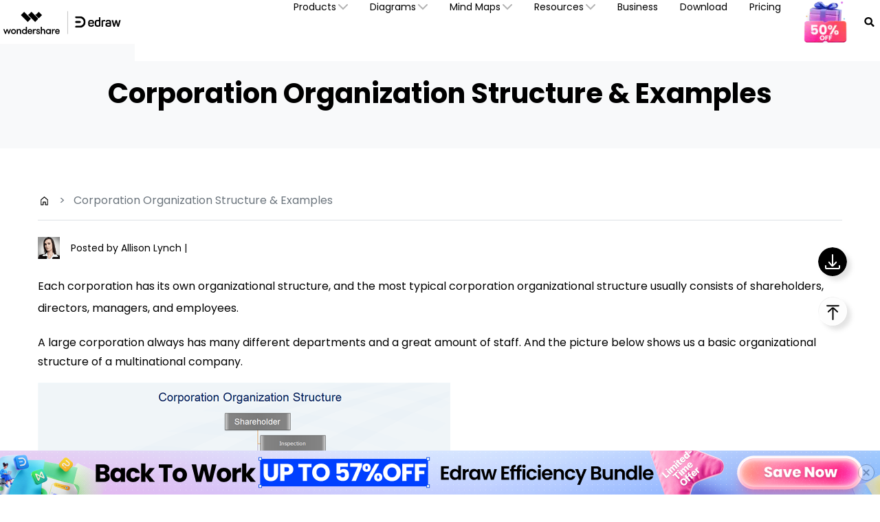

--- FILE ---
content_type: text/html
request_url: https://www.edrawsoft.com/corporate-organization-structure.html
body_size: 17862
content:
<!DOCTYPE html>
<html lang="en">
<head>
<meta itemprop="name" content="Corporation Organization Structure, Examples" />
<meta itemprop="description" content="Corporations can have many organization structures, but the most typical corporation organizational structure consists of the shareholder, board of directors, the officers and employees." />
<link rel="canonical" href="https://www.edrawsoft.com/corporate-organization-structure.html" />
<title>Corporation Organization Structure, Examples</title>
<meta name="description" content="Corporations can have many organization structures, but the most typical corporation organizational structure consists of the shareholder, board of directors, the officers and employees." />
<link rel="stylesheet" type="text/css" href="https://images.edrawsoft.com/assets/css/flattablelist.css" />

<!-- Google Tag Manager -->
<script>(function(w,d,s,l,i){w[l]=w[l]||[];w[l].push({'gtm.start':
new Date().getTime(),event:'gtm.js'});var f=d.getElementsByTagName(s)[0],
j=d.createElement(s),dl=l!='dataLayer'?'&l='+l:'';j.async=true;j.src=
'https://www.googletagmanager.com/gtm.js?id='+i+dl;f.parentNode.insertBefore(j,f);
})(window,document,'script','dataLayer','GTM-T7HLC79');</script>
<!-- End Google Tag Manager -->

<meta http-equiv="Content-Type" content="text/html; charset=utf-8" />
<meta http-equiv="X-UA-Compatible" content="IE=edge">
<meta name="viewport" content="width=device-width,user-scalable=0,initial-scale=1,maximum-scale=1, minimum-scale=1" />
<link rel="shortcut icon" href="https://images.edrawsoft.com/favicon.ico" mce_href="https://images.edrawsoft.com/favicon.ico" type="image/x-icon" />
<link rel="stylesheet" href="https://neveragain.allstatics.com/2019/assets/style/bootstrap-edraw.min.css">
<link href="https://images.edrawsoft.com/assets/css/app.css" rel="stylesheet"> 
<style>
#diagramsCollapse p{line-height:1}
h2.display-4,
h2.display-3{
font-weight:700 !important; 
}

</style>
<style>
#wsc-plugin-seasonal {
    display: none;
  }
@media (min-width: 992px) {
#wsc-plugin-seasonal {
      display: block;
    }
  }
</style>
<style>
.wrap p{line-height:1.8rem;}
.titledes{line-height:2rem;margin-bottom:20px;}
.row:nth-of-type(odd) {background:none;}
.table .row:nth-of-type(odd) {background:#f9f9fa;}
.table .row.blue {background: #fbac33;}

.wsc-float-logo img{max-width:none;}
.screenshot-box p, .screenshot-box ul{width:auto;}
.screenshot-box p, .screenshot-box ul{margin-top:0;margin-bottom:0;}
.title_underline{height:15px;}
.screenshot_right300{margin-right:0;width:auto;}
.title_styling h3{margin:0;}
.content_nav_list {
  margin: 50px 0 15px 0;
  padding: 24px 38px 22px 38px;
  border: 1px solid #dedede;
  background-color: #fdfdfc;
  max-width: 605px;
}

.content_nav_list .cnl_head {
  font-size: 18px;
  line-height: 1.6;
  color: black;
  margin-bottom: 25px;
}

.content_nav_list .cnl_list {
  font-size: 16px;
}
.content_nav_list .cnl_list li {
  margin-bottom: 11px;
  color: #414141;
  position: relative;
}
.content_nav_list .cnl_list li:hover {
  color: #ff9e06;
}

.content_nav_list .cnl_list li a {
  display: inline-block;
  border-bottom: 1px #ff9e06 dashed;
}

.content_nav_list .cnl_list li a:visited {
  color: inherit;
}
.content_nav_list .cnl_list li a:link {
  color: inherit;
}
.content_nav_list .cnl_list li a:active {
  color: inherit;
}
.content_nav_list_2col {
  max-width: 1200px;
  box-sizing: border-box;
  overflow: auto;
}

.content_nav_list_2col .cnl_list li {
  width: 560px;
  float: left;
  box-sizing: border-box;
}

@media screen and (max-width: 1200px) {
  .content_nav_list_2col {
    max-width: 605px;
    box-sizing: content-box;
  }

  .content_nav_list .cnl_list li {
    width: auto;
    float: none;
    box-sizing: content-box;
  }
}
.downloadsoftware {position: relative;}
.downloadsoftware a {border-radius: 0;margin-right: 10px;}
.downloadsoftware a {
  background-color: #fc9c13;
  color: #fff!important;
  text-shadow: none;
  background-image: none!important;
  border: 0 none;
  font-weight: 300;
  margin-left: 0px!important;
  padding: 11px 19px;
  font-size: 17.5px;
  display: inline-block;
  line-height: 20px;
  vertical-align: middle;
  cursor: pointer;
  box-shadow: 0 1px 0 rgba(255, 255, 255, 0.1) inset, 0px 1px 2px rgba(0, 0, 0, 0.05);
}

.downloadsoftware a:hover {
  text-decoration: none;
  background-position: 0 -15px;
  transition: background-position .1s linear 0s;
  outline: 0 none;
  background-color: #f67502
}
.downloadsoftware > a {background-color: #4954a7;}
.downloadsoftware > a:hover {background-color: #384497;}
.downloadsoftware > a + a {background-color: #3b3b3b;}
.downloadsoftware > a + a:hover {background-color: #1d1d1d;}
.downloadsoftware > a + a + a {background-color: #fd8f0d;}
.downloadsoftware > a + a + a:hover {background-color: #f78601;}

#featureform{
    display: flex;
    justify-content: space-between;
flex-wrap:wrap;
    text-align: center;
    text-decoration: none;
    /* list-style: none; */
    list-style: inside;
}
#featureform .plan4{width:25%}
.img-hover:hover >.content_img_box {
    display: flex !important;
}
h2,h3{
margin-botom:30px;
}
@media (max-width: 750px) {
img{
max-width:100%;
height:auto;
}
iframe{
max-width:100%;
height:auto;
}
#featureform .plan4{width:50%}
}
table{
max-width:100%
}
.wrap .item{
 display:flex;
   justify-content:space-between;
flex-wrap:wrap;
}
.wrap .item>div{
margin-bottom:30px
}
.wrap .item img{
 margin-top:20px
}
</style>
<style>
    .menu-icon-box{
        display: none;
    }
    @media (max-width: 767px){
        .menu-icon-box{
            display: flex;
            position: absolute;
            top:80px;
            left:-30px;
            justify-content: center;
            align-items: center;
            width: 30px;
            height: 30px;
            background-color: #fff;
            cursor: pointer;
        }
        .left-menu-box{
            position: fixed;
            left: 100%;
            top: 30px;
            background-color: #fff;
            z-index: 20;
            width: 250px;
            /* overflow: auto; */
            padding: 0;
            /* overflow: auto; */
            /*height: 100%;*/
        }
        .left-menu-box.active{
            right: 0;
            left: auto;
            top: 60px;
        }
        .left-menu-box div:first-child{
            
            /* top: 0px; */
        }
    }
.left-menu-box .navbar{height:auto;z-index: 3;}

  @media screen and (max-width: 580px){
      .mk-50 {
          width: 50%;
      }
      .table .row{
          display: flex;
          justify-content: space-around;
          align-items: center;
      }
      .table .row:first-child .cell:nth-child(1){
        flex: 0 0 72px;
      }
      .table .row:first-child .cell:nth-child(2){
          flex: 1;
      }
  }

  .mk-50 {
      width: 200px;
  }
</style>
</style>
<style>
  .right-side {
      position: fixed;
      top: 50%;
      display: flex;
      flex-direction: column;
      justify-content: space-between;
      z-index: 2;
  }

  .right-side img {
      width: 2.625rem;
      height: 2.625rem;
      border-radius: 50%;
      box-shadow: 6px 6px 6px rgba(123, 123, 123, 0.21);
  }

  .download {
      margin-bottom: 30px;
  }

  .right-side {
      right: 10px;
  }

  @media (min-width: 1280px) {
      .right-side {
          right: 48px;
      }
  }
</style>


<script type="text/javascript">
            var CHANNEL_ID = "177";
            var SITE_ID = "177";
            var CMS_LANGUAGE = "en";
            var TEMPLATE_ID = "8590";
            var PAGE_ID = "314335";
            var TEMPLATE_MODULE = "article";
            var TEMPLATE_TYPE = "content";
</script></head>
<body data-pro="edraw" data-cat="template" data-nav="basic" data-sys="auto" data-dev="auto">
<!-- Gole Tag Manager (noscript) -->
<noscript>
<iframe src="https://www.googletagmanager.com/ns.html?id=GTM-T7HLC79" height="0" width="0"
 style="display:none;visibility:hidden"></iframe>
</noscript>
<!-- End Google Tag Manager (noscript) -->
<link rel="preconnect" href="https://fonts.googleapis.com">
<link rel="preconnect" href="https://fonts.gstatic.com" crossorigin>
<link rel="stylesheet" href="https://fonts.googleapis.com/css2?family=Poppins:wght@400;500;600;700&display=swap">
<style>
 #wsc-header2 .nav-item .diagrams-item:hover,
 #wsc-header2 .nav-item .nav-link:hover,
 #wsc-header2 .nav-item .product-link:hover {
  background-color: rgba(0, 0, 0, .05);
  text-decoration: none;
 }

 .diagrams-item-gray {
  background-color: rgba(0, 0, 0, .02);
 }

 #wsc-header2 .nav-item .diagrams-item a:hover {
  text-decoration: none;
 }

 #wsc-header2 .navbar-collapse {
  height: 100% !important;
 }
.appscan-box{
  padding: 1rem;
  background: #fff;
  border-bottom-left-radius: .85rem;
  border-bottom-right-radius: .85rem;
  text-align: center;
}
.appscan-pic{
  width: 150px;
}

 @media (max-width: 1600px) {
  #wsc-header2 .diagrams-box {
 width: 750px !important;
  }
 }

 @media (max-width: 1280px) {
  #wsc-header2 .container {
 max-width: 100%;
 margin-right: auto;
 margin-left: auto;
 padding-left: 0;
 padding-right: 0;
  }


  #wsc-header2 .diagrams-box {
 width: 640px !important;
  }
 }

 @media (max-width: 1280px) {
  #wsc-header2 .navbar-collapse {
 height: auto !important;
 padding-left: 0;
 padding-right: 0;
  }
 }


 @media (max-width: 991px) {
  #download-drop {
 display: none;
  }

  #pricing-drop {
 display: none;
  }

  #promotion-drop {
 display: none;
  }
  #sign-drop {
 display: none;
  }
 }

 @media (max-width: 540px) {
  #promotion-nav {
 display: none;
  }

  #promotion-drop {
 display: block;
  }
 }
 @media (max-width: 450px) {
  #pricing-nav {
 display: none;
  }

  #pricing-drop {
 display: block;
  }
  .appscan-pic{
    width: 108px;
  }
 }
 @media (max-width: 380px) {
  #download-nav {
 display: none;
  }

  #download-drop {
 display: block;
  }
  #sign-nav{
 margin-left: auto;
  }
 }

 .dropdown-nav-item:hover .collapse {
  display: block;
 }

 .dropdown-nav-item .aria-expanded-true-show {
  display: none;
 }

 .dropdown-nav-item:hover .aria-expanded-false-show {
  display: none;
 }

 .dropdown-nav-item:hover .aria-expanded-true-show {
  display: inline-block;
 }

 .what-new-box {
  width: 396px;
 }
 .collapse-1-content-box {
  width: 710px;
 }
 @media (max-width: 1669px) {
  .navbar .collapse.position-absolute.collapse-1 {
 left: -115px;
  }
 }
 @media (max-width: 1280px) {
  .navbar .collapse.position-absolute.collapse-1 {
 left: -228px;
  }
 }

#navDownloadModal .modal-content{
  border-radius: .75rem;
  background: #ffffff !important;
}
#navDownloadModal .navdownload-logo{
  width: 48px;
  display: inline-block;
}
#navDownloadModal .col-6{
  padding-left: 6px;
  padding-right: 6px;
}
#navDownloadModal .row{
  margin-left: -6px;
  margin-right: -6px;
}
#navDownloadModal .btn-action{
  width: 100%;
  border-radius: .25rem;
  outline: none;
}
#navDownloadModal .navdownload-close{
  position: absolute;
  top: -1.75rem;
  right: -0.15rem;
}
</style>
<header id="wsc-header2" class="position-relative" style="z-index:40;">
  <nav class="navbar navbar-expand-lg p-0 link-inherit bg-white">
    <div class="container h-100">
      <div class="d-inline-flex h-100 ml-3 ml-xl-0"><a class="navbar-brand py-2 h-100" href="https://www.edrawsoft.com/"><img class="h-100" src="https://images.edrawsoft.com/static/edraw-horizontal.svg" alt="edraw"/></a></div>

      <!--md尺寸暂时不折叠部分-->
      <div id="download-nav" class="d-lg-none nav-item h-100 position-relative ml-auto"><a class="nav-link py-2 py-xl-4 px-xl-3 h-100 d-inline-flex align-items-center" href="https://www.edrawsoft.com/download.html">Download</a></div>
      <div id="pricing-nav" class="d-lg-none nav-item h-100 position-relative"><a class="nav-link py-2 py-xl-4 px-xl-3 h-100 d-inline-flex align-items-center" href="https://www.edrawsoft.com/store.html"> Pricing</a></div>
      <div id="promotion-nav" class="d-lg-none nav-item h-100 position-relative"><a class="nav-link py-2 py-xl-4 px-xl-3 h-100 d-inline-flex align-items-center" href="https://www.edrawsoft.com/shop/edraw-sales-promotion.html"> Promotion</a></div>
      <div class="d-flex align-items-center">
        <div class="d-sm-none pr-3">
          <a class="btn btn-action font-size-large" href="javascript:void(0)" onclick='$("#navDownloadModal").modal("show");' style="border-radius: .25rem;padding: .45rem .825rem;margin: 0; text-transform: capitalize;">
            Try Now
          </a>
        </div>
        <button class="navbar-toggler mr-1 mr-xl-0" type="button" data-toggle="collapse" data-target="#navbarMainContent" aria-controls="navbarMainContent" aria-expanded="false" aria-label="Toggle navigation"><i class="wsc-icon aria-expanded-false-show" data-icon="symbol-menu"></i><i class="wsc-icon aria-expanded-true-show" data-icon="symbol-close"></i></button>
      </div>
    <div class="collapse navbar-collapse px-3 px-lg-0 px-xl-0 bg-white" id="navbarMainContent">
        <ul class="navbar-nav ml-auto h-100" style="font-size: 14px;">
          <li class="nav-item with-hand dropdown-nav-item d-lg-block d-none h-100 position-relative"><a class="nav-link py-2 py-xl-4 px-xl-3 d-inline-flex align-items-center h-100"><span>Products</span><i class="ml-n3 wsc-icon wsc-icon-font aria-expanded-false-show"><img src="https://images.edrawsoft.com/assets/image/chevron-bottom.svg" alt="chevron bottom"/></i><i class="ml-n3 wsc-icon wsc-icon-font aria-expanded-true-show"><img src="https://images.edrawsoft.com/assets/image/chevron-top.svg" alt="chevron top"/></i></a>
            <div class="collapse bg-white text-primary position-absolute border-radius collapse-1" style="top: 100%;box-shadow: 0px 6px 8px rgba(0, 0, 0, 0.15);">
              <div class="d-flex justify-content-between py-5 align-items-stretch collapse-1-content-box" style="max-width: 100%">
                <div class="d-flex flex-column justify-content-center" style="flex: 1;">

                  <a href="https://edrawmax.wondershare.com/" class="product-link d-block pl-xxl-5 pl-4 py-1 w-100" target="_blank" rel="noopener">
                  <div><img class="img-fluid" style="height: 32px" src="https://images.edrawsoft.com/static/edraw-max-horizontal.svg" alt="wondershare edrawmax"/></div>
                  <p class="font-size-tiny mb-0 mt-2">All-in-One Diagram Maker</p>
                  </a>

                  <a href="https://edrawmind.wondershare.com/" class="product-link d-block pl-xxl-5 pl-4 py-1 w-100 mt-4" target="_blank" rel="noopener">
                  <div><img class="img-fluid" style="height: 32px" src="https://images.edrawsoft.com/static/edraw-mindmaster-horizontal.svg" alt="wondershare edrawmind"/></div>
                  <p class="font-size-tiny mb-0 mt-2">Mind Mapping & Brainstorming Tool</p>
                  </a>

                  <a href="https://www.edrawsoft.com/edraw-project/" class="product-link d-block pl-xxl-5 pl-4 py-1 w-100 mt-4" target="_blank" rel="noopener">
                  <div><img style="height: 32px" src="https://images.edrawsoft.com/static/edrawproj-logo.svg" class="img-fluid" alt=""></div>
                  <p class="font-size-tiny mb-0 mt-1">Simple Gantt Chart Maker</p>
                  </a>

                  <a href="https://www.edraw.ai/app/?utm_source=google&utm_medium=referral&utm_campaign=edrawsoft-jump&utm_content=link_21113105_2024-09-27" class="product-link d-block pl-xxl-5 pl-4 py-1 w-100 mt-4" target="_blank" rel="noopener">
                  <div><img style="height: 32px" src="https://images.edrawsoft.com/static/edraw-ai-logo.svg" class="img-fluid" alt=""></div>
                  <p class="font-size-tiny mb-0 mt-1">Online Visual Collaboration Tool</p>
                  </a>

                  </div>

                <div class="border-left what-new-box px-4">
                  <div style="background: #F2F9FF;border-radius: 12px;" class="p-4 h-100">
                    <div class="font-weight-bolder mb-3">What's New</div>
                    <a href="https://edrawmax.wondershare.com/integration/powerpoint-add-in.html" class="product-link w-100 d-flex align-items-center mb-3" target="_blank" rel="noopener">
                      <img style="height: 97px" src="https://images.wondershare.com/edrawmax/promotion/ppt-add-in-nav.png" class="img-fluid mr-2 pr-1" alt="ai-img">
                    <div>
                      <p class="font-weight-bolder mb-2" style="color:#00C68A;">PowerPoint Add-in</p>
                      <p class="font-size-tiny mb-1">Turn text into diagrams within PowerPoint</p>
                    </div>
                    </a>

                    <a href="https://edrawmind.wondershare.com/tool/ai-presentation.html" class="product-link w-100 d-flex align-items-center mb-3">
                      <img style="height: 97px" src="https://images.wondershare.com/edrawmind/promotion/ai-mind-map/soft-navigation-recommend.jpg" class="img-fluid mr-2 pr-1" target="_blank" rel="noopener" alt="ai-img">
                    <div>
                      <p class="font-weight-bolder mb-2" style="color: #7B4CFF;">AI PowerPoint</p>
                      <p class="font-size-tiny mb-1">Turn text into PowerPoints with online free tool</p>
                    </div>
                    </a>

                    <a href="https://edrawmax.wondershare.com/flowchart/convert-code-to-flowchart.html" class="product-link w-100 d-flex align-items-center " target="_blank" rel="noopener">
                      <img style="height: 97px" src="https://images.wondershare.com/edrawmax/promotion/code-to-flowchart-nav.png" class="img-fluid mr-2 pr-1" alt="ai-img">
                    <div>
                      <p class="font-weight-bolder mb-2" style="color: #006DFF ;">AI Flowchart</p>
                      <p class="font-size-tiny mb-1">Convert code to flowchart with EdrawMax AI</p>
                    </div>
                    </a>


                 </div>
                </div>
              </div>
            </div>
          </li>
           <li class="nav-item d-lg-none align-self-lg-center"><a class="nav-link py-2 py-xl-4 px-xl-3 d-flex justify-content-between position-relative" data-toggle="collapse" href="#productCollapseMobile" role="button" aria-expanded="false" aria-controls="productCollapseMobile"><span>Products</span><i class="ml-n3 wsc-icon wsc-icon-font aria-expanded-false-show"><img src="https://images.edrawsoft.com/assets/image/chevron-bottom.svg" alt="bottom"/></i><i class="ml-n3 wsc-icon wsc-icon-font aria-expanded-true-show"><img src="https://images.edrawsoft.com/assets/image/chevron-top.svg" alt="top"/></i></a>
            <div class="collapse" id="productCollapseMobile" data-parent="#navbarMainContent">
              <ul class="list-unstyled pl-3">
                <li class="py-2"><a href="https://edrawmax.wondershare.com/" target="_blank" rel="noopener">EdrawMax</a></li>
                <li class="py-2"><a href="https://edrawmind.wondershare.com/" target="_blank" rel="noopener">EdrawMind</a></li>
                <li class="py-2"><a href="https://www.edrawsoft.com/edraw-project/" target="_blank" rel="noopener">EdrawProj</a></li>
                <li class="py-2"><a href="https://www.edraw.ai/app/?utm_source=google&utm_medium=referral&utm_campaign=edrawsoft-jump&utm_content=link_21113105_2024-09-27" target="_blank" rel="noopener">Edraw.AI</a></li>
                <li class="py-2"><a href="https://www.edrawsoft.com/orgcharting/">OrgCharting</a></li>
                <li class="py-2"><a href="https://www.edrawsoft.com/edraw-infographic/">EdrawInfo</a></li>
              </ul>
            </div>
          </li>
          <li class="nav-item with-hand dropdown-nav-item d-lg-block d-none h-100 position-relative"><a class="nav-link py-2 py-xl-4 px-xl-3 h-100 d-inline-flex align-items-center"><span>Diagrams</span><i class="ml-n3 wsc-icon wsc-icon-font aria-expanded-false-show"><img src="https://images.edrawsoft.com/assets/image/chevron-bottom.svg" alt="chevron bottom"/></i><i class="ml-n3 wsc-icon wsc-icon-font aria-expanded-true-show"><img src="https://images.edrawsoft.com/assets/image/chevron-top.svg" alt="cheveron top"/></i></a>
            <div class="collapse bg-white text-primary position-absolute border-radius" style="top: 100%;left: 0;box-shadow: 0px 6px 8px rgba(0, 0, 0, 0.15);">
              <div class="font-size-small diagrams-box" style="width: 850px; max-width: 100%">
                <div class="d-flex">
                  <div class="diagrams-item-gray w-25 py-3 py-xl-4">
                    <div class="pl-4 pl-xxl-5 py-2 diagrams-title font-size-normal font-weight-bold mt-2"><span class="pl-lg-2">Business Use</span></div>
                    <div class="pl-4 pl-xxl-5 py-2 with-hand diagrams-item"><a class="pl-lg-2 d-flex align-items-center" href="https://www.edrawmax.com/online-flowchart-maker.html">Flowchart<img src="https://www.edrawsoft.com/images2023/ai/edrawsoft-edraw-max-ai-icon.png" class="img-fluid ml-2" alt="ai"></a></div>
                    <div class="pl-4 pl-xxl-5 py-2 with-hand diagrams-item"><a class="pl-lg-2 d-flex align-items-center" href="https://www.edrawmind.com/ai-mind-map.html">Mind Map<img src="https://www.edrawsoft.com/images2023/ai/edrawsoft-edraw-max-ai-icon.png" class="img-fluid ml-2" alt="ai"></a></div>
                    <div class="pl-4 pl-xxl-5 py-2 with-hand diagrams-item"><a class="pl-lg-2" href="https://www.edrawsoft.com/organizational-chart-software.html">Org Chart</a></div>
                    <div class="pl-4 pl-xxl-5 py-2 with-hand diagrams-item"><a class="pl-lg-2" href="https://www.edrawsoft.com/timeline-maker.html">Timeline</a></div>
                    <div class="pl-4 pl-xxl-5 py-2 with-hand diagrams-item"><a class="pl-lg-2" href="https://www.edrawsoft.com/gantt-chart-maker.html">Gantt Chart</a></div>
                  </div>
                  <div class="w-25 py-3 py-xl-4">
                    <div class="pl-4 pl-xxl-5 py-2 diagrams-title font-size-normal font-weight-bold mt-2"><span>Technical Use</span></div>
                    <div class="pl-4 pl-xxl-5 py-2 with-hand diagrams-item"><a href="https://www.edrawsoft.com/edraw-uml.html">UML</a></div>
                    <div class="pl-4 pl-xxl-5 py-2 with-hand diagrams-item"><a href="https://www.edrawsoft.com/er-diagram-software/">ER Diagram</a></div>
                    <div class="pl-4 pl-xxl-5 py-2 with-hand diagrams-item"><a href="https://www.edrawsoft.com/circuit-diagram-maker.html">Electrical Circuit</a></div>
                    <div class="pl-4 pl-xxl-5 py-2 with-hand diagrams-item"><a href="https://www.edrawsoft.com/pid-designer/">P&ID</a></div>
                    <div class="pl-4 pl-xxl-5 py-2 with-hand diagrams-item"><a href="https://www.edrawsoft.com/edraw-network.html">Network Topology</a></div>
                  </div>
                  <div class="diagrams-item-gray w-25 py-3 py-xl-4">
                    <div class="pl-4 pl-xxl-5 py-2 diagrams-title font-size-normal font-weight-bold mt-2"><span>Design Use</span></div>
                    <div class="pl-4 pl-xxl-5 py-2 with-hand diagrams-item"><a href="https://www.edrawsoft.com/floor-plan-maker/">Floor Plan</a></div>
                    <div class="pl-4 pl-xxl-5 py-2 with-hand diagrams-item"><a href="https://www.edrawsoft.com/infographic-maker.html">Infographic</a></div>
                    <div class="pl-4 pl-xxl-5 py-2 with-hand diagrams-item"><a href="https://www.edrawsoft.com/card-maker.html">Card</a></div>
                    <div class="pl-4 pl-xxl-5 py-2 with-hand diagrams-item"><a href="https://www.edrawsoft.com/wireframe-software/">Wireframe</a></div>
                    <div class="pl-4 pl-xxl-5 py-2 with-hand diagrams-item"><a href="https://www.edrawsoft.com/fashion.html">Fashion Design</a></div>
                  </div>
                  <div class="w-25 py-3 py-xl-4">
                    <div class="pl-4 pl-xxl-5 py-2 diagrams-title font-size-normal font-weight-bold mt-2"><span>Other Use</span></div>
                    <div class="pl-4 pl-xxl-5 py-2 with-hand diagrams-item"><a href="https://www.edrawsoft.com/visio-alternative.html">Visio Alternative</a></div>
                    <div class="pl-4 pl-xxl-5 py-2 with-hand diagrams-item"><a href="https://www.edrawsoft.com/science-diagram-software/">Science Illustration</a></div>
                    <div class="pl-4 pl-xxl-5 py-2 with-hand diagrams-item"><a href="https://www.edrawsoft.com/genogram-maker.html">Genogram</a></div>
                    <div class="pl-4 pl-xxl-5 py-2 with-hand diagrams-item"><a href="https://www.edrawsoft.com/chart-maker/">Chart and Graph</a></div>
                    <div class="pl-4 pl-xxl-5 py-2 with-hand diagrams-item"><a href="https://www.edrawsoft.com/presentation-designer.html">Presentation</a></div>
                  </div>
                </div>
                <div class="py-3 px-4 text-right w-100" style="border-top: 1px solid rgba(0, 0, 0, 0.05)"> All Diagram Types? Go<a href="https://www.edrawsoft.com/diagram-center.html"><b>Diagram Center &gt;&gt;</b></a></div>
              </div>
            </div>
          </li>
          <li class="nav-item d-lg-none align-self-lg-center"><a class="nav-link py-2 py-xl-4 px-xl-3 d-flex justify-content-between" data-toggle="collapse" href="#diagramsCollapseMobile" role="button" aria-expanded="false" aria-controls="diagramsCollapseMobile"><span>Diagrams</span><i class="ml-n3 wsc-icon wsc-icon-font aria-expanded-false-show"><img src="https://images.edrawsoft.com/assets/image/chevron-bottom.svg" alt="chevron bottom"/></i><i class="ml-n3 wsc-icon wsc-icon-font aria-expanded-true-show"><img src="https://images.edrawsoft.com/assets/image/chevron-top.svg" alt="chevron top"/></i></a>
            <div class="collapse" id="diagramsCollapseMobile" data-parent="#navbarMainContent">
              <ul class="list-unstyled pl-3">
                <li class="py-2"><a class="nav-link px-xl-3 py-0 d-flex justify-content-between" data-toggle="collapse" href="#diagramsCollapseMobileSubmenu1" role="button" aria-expanded="false" aria-controls="diagramsCollapseMobileSubmenu1"><span>Business Use</span><i class="ml-n3 wsc-icon wsc-icon-font aria-expanded-false-show"><img src="https://images.edrawsoft.com/assets/image/chevron-bottom.svg" alt="chevron bottom"/></i><i class="ml-n3 wsc-icon wsc-icon-font aria-expanded-true-show"><img src="https://images.edrawsoft.com/assets/image/chevron-top.svg" alt="chevron top"/></i></a>
                  <div class="collapse" id="diagramsCollapseMobileSubmenu1" data-parent="#diagramsCollapseMobile">
                    <ul class="list-unstyled pl-3">
                      <li class="py-2"><a href="https://www.edrawmax.com/online-flowchart-maker.html" class="font-size-tiny">Flowchart</a></li>
                      <li class="py-2"><a href="https://www.edrawsoft.com/free-mind-map-tool.html" class="font-size-tiny">Mind Map</a></li>
                      <li class="py-2"><a href="https://www.edrawsoft.com/organizational-chart-software.html" class="font-size-tiny">Org Chart</a></li>
                      <li class="py-2"><a href="https://www.edrawsoft.com/timeline-maker.html" class="font-size-tiny">Timeline</a></li>
                      <li class="py-2"><a href="https://www.edrawsoft.com/gantt-chart-maker.html" class="font-size-tiny">Gantt Chart</a></li>
                    </ul>
                  </div>
                </li>
                <li class="py-2"><a class="nav-link px-xl-3 py-0 d-flex justify-content-between" data-toggle="collapse" href="#diagramsCollapseMobileSubmenu2" role="button" aria-expanded="false" aria-controls="diagramsCollapseMobileSubmenu2"><span>Technical Use</span><i class="ml-n3 wsc-icon wsc-icon-font aria-expanded-false-show"><img src="https://images.edrawsoft.com/assets/image/chevron-bottom.svg" alt="chevron bottom"/></i><i class="ml-n3 wsc-icon wsc-icon-font aria-expanded-true-show"><img src="https://images.edrawsoft.com/assets/image/chevron-top.svg" alt="chevron top"/></i></a>
                  <div class="collapse" id="diagramsCollapseMobileSubmenu2" data-parent="#diagramsCollapseMobile">
                    <ul class="list-unstyled pl-3">
                      <li class="py-2"><a href="https://www.edrawsoft.com/edraw-uml.html" class="font-size-tiny">UML</a></li>
                      <li class="py-2"><a href="https://www.edrawsoft.com/er-diagram-software/" class="font-size-tiny">ER Diagram</a></li>
                      <li class="py-2"><a href="https://www.edrawsoft.com/circuit-diagram-maker.html" class="font-size-tiny">Electrical Circuit</a></li>
                      <li class="py-2"><a href="https://www.edrawsoft.com/pid-designer/" class="font-size-tiny">P&ID</a></li>
                      <li class="py-2"><a href="https://www.edrawsoft.com/edraw-network.html" class="font-size-tiny">Network Topology</a></li>
                    </ul>
                  </div>
                </li>
                <li class="py-2"><a class="nav-link px-xl-3 py-0 d-flex justify-content-between" data-toggle="collapse" href="#diagramsCollapseMobileSubmenu3" role="button" aria-expanded="false" aria-controls="diagramsCollapseMobileSubmenu3"><span>Design Use</span><i class="ml-n3 wsc-icon wsc-icon-font aria-expanded-false-show"><img src="https://images.edrawsoft.com/assets/image/chevron-bottom.svg" alt="chevron bottom"/></i><i class="ml-n3 wsc-icon wsc-icon-font aria-expanded-true-show"><img src="https://images.edrawsoft.com/assets/image/chevron-top.svg" alt="chevron top"/></i></a>
                  <div class="collapse" id="diagramsCollapseMobileSubmenu3" data-parent="#diagramsCollapseMobile">
                    <ul class="list-unstyled pl-3">
                      <li class="py-2"><a href="https://www.edrawsoft.com/floor-plan-maker/" class="font-size-tiny">Floor Plan</a></li>
                      <li class="py-2"><a href="https://www.edrawsoft.com/infographic-maker.html" class="font-size-tiny">Infographic</a></li>
                      <li class="py-2"><a href="https://www.edrawsoft.com/card-maker.html" class="font-size-tiny">Card</a></li>
                      <li class="py-2"><a href="https://www.edrawsoft.com/wireframe-software/" class="font-size-tiny">Wireframe</a></li>
                      <li class="py-2"><a href="https://www.edrawsoft.com/fashion.html" class="font-size-tiny">Fashion Design</a></li>
                    </ul>
                  </div>
                </li>
                <li class="py-2"><a class="nav-link px-xl-3 py-0 d-flex justify-content-between" data-toggle="collapse" href="#diagramsCollapseMobileSubmenu4" role="button" aria-expanded="false" aria-controls="diagramsCollapseMobileSubmenu4"><span>Other Use</span><i class="ml-n3 wsc-icon wsc-icon-font aria-expanded-false-show"><img src="https://images.edrawsoft.com/assets/image/chevron-bottom.svg" alt="chevron bottom"/></i><i class="ml-n3 wsc-icon wsc-icon-font aria-expanded-true-show"><img src="https://images.edrawsoft.com/assets/image/chevron-top.svg" alt="chevron top"/></i></a>
                  <div class="collapse" id="diagramsCollapseMobileSubmenu4" data-parent="#diagramsCollapseMobile">
                    <ul class="list-unstyled pl-3">
                      <li class="py-2"><a href="https://www.edrawsoft.com/visio-alternative.html" class="font-size-tiny">Visio Alternative</a></li>
                      <li class="py-2"><a href="https://www.edrawsoft.com/science-diagram-software/" class="font-size-tiny">Science Illustration</a></li>
                      <li class="py-2"><a href="https://www.edrawsoft.com/genogram-maker.html" class="font-size-tiny">Genogram</a></li>
                      <li class="py-2"><a href="https://www.edrawsoft.com/chart-maker/" class="font-size-tiny">Chart and Graph</a></li>
                      <li class="py-2"><a href="https://www.edrawsoft.com/presentation-designer.html" class="font-size-tiny">Presentation</a></li>
                    </ul>
                  </div>
                </li>
              </ul>
            </div>
          </li>
          <li class="nav-item with-hand dropdown-nav-item d-lg-block d-none h-100 position-relative"><a class="nav-link py-2 py-xl-4 px-xl-3 h-100 d-inline-flex align-items-center"><span>Mind Maps</span><i class="ml-n3 wsc-icon wsc-icon-font aria-expanded-false-show"><img src="https://images.edrawsoft.com/assets/image/chevron-bottom.svg" alt="chevron bottom"/></i><i class="ml-n3 wsc-icon wsc-icon-font aria-expanded-true-show"><img src="https://images.edrawsoft.com/assets/image/chevron-top.svg" alt="cheveron top"/></i></a>
            <div class="collapse bg-white text-primary position-absolute border-radius" style="top: 100%;left: 0;box-shadow: 0px 6px 8px rgba(0, 0, 0, 0.15);">
              <div class="font-size-small diagrams-box" style="width: 850px; max-width: 100%">
                <div class="d-flex">
                  <div class="diagrams-item-gray w-25 py-3 py-xl-4">
                    <div class="pl-4 pl-xxl-5 py-2 diagrams-title font-size-normal font-weight-bold mt-2"><span class="pl-lg-2">Basic map</span></div>
                    <div class="pl-4 pl-xxl-5 py-2 with-hand diagrams-item"><a class="pl-lg-2 d-flex align-items-center" href="https://edrawmind.wondershare.com/mind-map-maker.html" target="_blank">MindMap (maker)</a></div>
                    <div class="pl-4 pl-xxl-5 py-2 with-hand diagrams-item"><a class="pl-lg-2 d-flex align-items-center" href="https://edrawmind.wondershare.com/organizational-chart-maker.html" target="_blank">OrgChartMaker</a></div>
                    <div class="pl-4 pl-xxl-5 py-2 with-hand diagrams-item"><a class="pl-lg-2" href="https://edrawmind.wondershare.com/concept-map-maker.html" target="_blank">Concept map</a></div>
                    <div class="pl-4 pl-xxl-5 py-2 with-hand diagrams-item"><a class="pl-lg-2" href="https://edrawmind.wondershare.com/tree-diagram-maker.html" target="_blank">Tree diagram</a></div>
                    <div class="pl-4 pl-xxl-5 py-2 with-hand diagrams-item"><a class="pl-lg-2" href="https://edrawmind.wondershare.com/brace-map-maker.html" target="_blank">Brace map</a></div>
                  </div>
                  <div class="w-25 py-3 py-xl-4">
                    <div class="pl-4 pl-xxl-5 py-2 diagrams-title font-size-normal font-weight-bold mt-2"><span>Creative map</span></div>
                    <div class="pl-4 pl-xxl-5 py-2 with-hand diagrams-item"><a href="https://edrawmind.wondershare.com/solutions/fishbone-diagram-maker.html" target="_blank">Fishbone Diagram</a></div>
                    <div class="pl-4 pl-xxl-5 py-2 with-hand diagrams-item"><a href="https://edrawmind.wondershare.com/timeline-maker.html" target="_blank">Timeline</a></div>
                    <div class="pl-4 pl-xxl-5 py-2 with-hand diagrams-item"><a href="https://edrawmind.wondershare.com/gantt-chart-maker.html" target="_blank">Gantt chart</a></div>
                    <div class="pl-4 pl-xxl-5 py-2 with-hand diagrams-item"><a href="https://edrawmind.wondershare.com/bubble-map-maker.html" target="_blank">Bubble map</a></div>
                    <div class="pl-4 pl-xxl-5 py-2 with-hand diagrams-item"><a href="https://edrawmind.wondershare.com/sunburst-chart-maker.html" target="_blank">Sunburst chart</a></div>
                  </div>
                  <div class="diagrams-item-gray w-25 py-3 py-xl-4">
                    <div class="pl-4 pl-xxl-5 py-2 diagrams-title font-size-normal font-weight-bold mt-2"><span>Creat With AI</span></div>
                    <div class="pl-4 pl-xxl-5 py-2 with-hand diagrams-item"><a href="https://edrawmind.wondershare.com/ai-mind-map.html" target="_blank">AI Mind Map</a></div>
                    <div class="pl-4 pl-xxl-5 py-2 with-hand diagrams-item"><a href="https://edrawmind.wondershare.com/ai-presentation.html" target="_blank">AI PPT</a></div>
                    <div class="pl-4 pl-xxl-5 py-2 with-hand diagrams-item"><a href="https://edrawmind.wondershare.com/ai-summarize.html" target="_blank">AI Summarize</a></div>
                    <div class="pl-4 pl-xxl-5 py-2 with-hand diagrams-item"><a href="https://edrawmind.wondershare.com/ai-drawing.html" target="_blank">AI Drawing</a></div>
                    <div class="pl-4 pl-xxl-5 py-2 with-hand diagrams-item"><a href="https://edrawmind.wondershare.com/ai-copywriting.html" target="_blank">AI copywriting</a></div>
                  </div>
                  <div class="w-25 py-3 py-xl-4">
                    <div class="pl-4 pl-xxl-5 py-2 diagrams-title font-size-normal font-weight-bold mt-2"><span>Other Use</span></div>
                    <div class="pl-4 pl-xxl-5 py-2 with-hand diagrams-item"><a href="https://www.edrawmind.com/app/resources" target="_blank">Gallery</a></div>
                    <div class="pl-4 pl-xxl-5 py-2 with-hand diagrams-item"><a href="https://edrawmind.wondershare.com/for-workplace.html" target="_blank">Collaboration</a></div>
                    <div class="pl-4 pl-xxl-5 py-2 with-hand diagrams-item"><a href="https://edrawmind.wondershare.com/business.html" target="_blank">Business</a></div>
                    <div class="pl-4 pl-xxl-5 py-2 with-hand diagrams-item"><a href="https://edrawmind.wondershare.com/for-student.html" target="_blank">Education</a></div>
                    <div class="pl-4 pl-xxl-5 py-2 with-hand diagrams-item"><a href="https://edrawmind.wondershare.com/strategy-planning.html" target="_blank">Advanced Features</a></div>
                  </div>
                </div>
                <!--<div class="py-3 px-4 text-right w-100" style="border-top: 1px solid rgba(0, 0, 0, 0.05)"> All Diagram Types? Go<a href="https://www.edrawsoft.com/diagram-center.html"><b>Diagram Center &gt;&gt;</b></a></div>-->
              </div>
            </div>
          </li>
          <li class="nav-item d-lg-none align-self-lg-center"><a class="nav-link py-2 py-xl-4 px-xl-3 d-flex justify-content-between" data-toggle="collapse" href="#mindmapsCollapseMobile" role="button" aria-expanded="false" aria-controls="diagramsCollapseMobile"><span>Mind Maps</span><i class="ml-n3 wsc-icon wsc-icon-font aria-expanded-false-show"><img src="https://images.edrawsoft.com/assets/image/chevron-bottom.svg" alt="chevron bottom"/></i><i class="ml-n3 wsc-icon wsc-icon-font aria-expanded-true-show"><img src="https://images.edrawsoft.com/assets/image/chevron-top.svg" alt="chevron top"/></i></a>
            <div class="collapse" id="mindmapsCollapseMobile" data-parent="#navbarMainContent">
              <ul class="list-unstyled pl-3">
                <li class="py-2"><a class="nav-link px-xl-3 py-0 d-flex justify-content-between" data-toggle="collapse" href="#mindmapsCollapseMobileSubmenu1" role="button" aria-expanded="false" aria-controls="diagramsCollapseMobileSubmenu1"><span>Basic map</span><i class="ml-n3 wsc-icon wsc-icon-font aria-expanded-false-show"><img src="https://images.edrawsoft.com/assets/image/chevron-bottom.svg" alt="chevron bottom"/></i><i class="ml-n3 wsc-icon wsc-icon-font aria-expanded-true-show"><img src="https://images.edrawsoft.com/assets/image/chevron-top.svg" alt="chevron top"/></i></a>
                  <div class="collapse" id="mindmapsCollapseMobileSubmenu1" data-parent="#mindmapsCollapseMobile">
                    <ul class="list-unstyled pl-3">
                      <li class="py-2"><a href="https://edrawmind.wondershare.com/mind-map-maker.html" target="_blank" class="font-size-tiny">MindMap (maker)</a></li>
                      <li class="py-2"><a href="https://edrawmind.wondershare.com/organizational-chart-maker.html" target="_blank" class="font-size-tiny">OrgChartMaker</a></li>
                      <li class="py-2"><a href="https://edrawmind.wondershare.com/concept-map-maker.html" target="_blank" class="font-size-tiny">Concept map</a></li>
                      <li class="py-2"><a href="https://edrawmind.wondershare.com/tree-diagram-maker.html" target="_blank" class="font-size-tiny">Tree diagram</a></li>
                      <li class="py-2"><a href="https://edrawmind.wondershare.com/brace-map-maker.html" target="_blank" class="font-size-tiny">Brace map</a></li>
                    </ul>
                  </div>
                </li>
                <li class="py-2"><a class="nav-link px-xl-3 py-0 d-flex justify-content-between" data-toggle="collapse" href="#mindmapsCollapseMobileSubmenu2" role="button" aria-expanded="false" aria-controls="diagramsCollapseMobileSubmenu2"><span>Creative map</span><i class="ml-n3 wsc-icon wsc-icon-font aria-expanded-false-show"><img src="https://images.edrawsoft.com/assets/image/chevron-bottom.svg" alt="chevron bottom"/></i><i class="ml-n3 wsc-icon wsc-icon-font aria-expanded-true-show"><img src="https://images.edrawsoft.com/assets/image/chevron-top.svg" alt="chevron top"/></i></a>
                  <div class="collapse" id="mindmapsCollapseMobileSubmenu2" data-parent="#mindmapsCollapseMobile">
                    <ul class="list-unstyled pl-3">
                      <li class="py-2"><a href="https://edrawmind.wondershare.com/solutions/fishbone-diagram-maker.html" target="_blank" class="font-size-tiny">FishboneDiagram</a></li>
                      <li class="py-2"><a href="https://edrawmind.wondershare.com/timeline-maker.html" target="_blank" class="font-size-tiny">Timeline</a></li>
                      <li class="py-2"><a href="https://edrawmind.wondershare.com/gantt-chart-maker.html" target="_blank" class="font-size-tiny">Gantt chart</a></li>
                      <li class="py-2"><a href="https://edrawmind.wondershare.com/bubble-map-maker.html" target="_blank" class="font-size-tiny">Bubble map</a></li>
                      <li class="py-2"><a href="https://edrawmind.wondershare.com/sunburst-chart-maker.html" target="_blank" class="font-size-tiny">Sunburst chart</a></li>
                    </ul>
                  </div>
                </li>
                <li class="py-2"><a class="nav-link px-xl-3 py-0 d-flex justify-content-between" data-toggle="collapse" href="#mindmapsCollapseMobileSubmenu3" role="button" aria-expanded="false" aria-controls="diagramsCollapseMobileSubmenu3"><span>Creat With AI</span><i class="ml-n3 wsc-icon wsc-icon-font aria-expanded-false-show"><img src="https://images.edrawsoft.com/assets/image/chevron-bottom.svg" alt="chevron bottom"/></i><i class="ml-n3 wsc-icon wsc-icon-font aria-expanded-true-show"><img src="https://images.edrawsoft.com/assets/image/chevron-top.svg" alt="chevron top"/></i></a>
                  <div class="collapse" id="mindmapsCollapseMobileSubmenu3" data-parent="#mindmapsCollapseMobile">
                    <ul class="list-unstyled pl-3">
                      <li class="py-2"><a href="https://edrawmind.wondershare.com/ai-mind-map.html" target="_blank" class="font-size-tiny">AI Mind Map</a></li>
                      <li class="py-2"><a href="https://edrawmind.wondershare.com/ai-presentation.html" target="_blank" class="font-size-tiny">AI PPT</a></li>
                      <li class="py-2"><a href="https://edrawmind.wondershare.com/ai-summarize.html" target="_blank" class="font-size-tiny">AI Summarize</a></li>
                      <li class="py-2"><a href="https://edrawmind.wondershare.com/ai-drawing.html" target="_blank" class="font-size-tiny">AI Drawing</a></li>
                      <li class="py-2"><a href="https://edrawmind.wondershare.com/ai-copywriting.html" target="_blank" class="font-size-tiny">AI copywriting</a></li>
                    </ul>
                  </div>
                </li>
                <li class="py-2"><a class="nav-link px-xl-3 py-0 d-flex justify-content-between" data-toggle="collapse" href="#mindmapsCollapseMobileSubmenu4" role="button" aria-expanded="false" aria-controls="diagramsCollapseMobileSubmenu4"><span>More</span><i class="ml-n3 wsc-icon wsc-icon-font aria-expanded-false-show"><img src="https://images.edrawsoft.com/assets/image/chevron-bottom.svg" alt="chevron bottom"/></i><i class="ml-n3 wsc-icon wsc-icon-font aria-expanded-true-show"><img src="https://images.edrawsoft.com/assets/image/chevron-top.svg" alt="chevron top"/></i></a>
                  <div class="collapse" id="mindmapsCollapseMobileSubmenu4" data-parent="#mindmapsCollapseMobile">
                    <ul class="list-unstyled pl-3">
                      <li class="py-2"><a href="https://www.edrawmind.com/app/resources" target="_blank" class="font-size-tiny">Gallery</a></li>
                      <li class="py-2"><a href="https://edrawmind.wondershare.com/for-workplace.html" target="_blank" class="font-size-tiny">Collaboration</a></li>
                      <li class="py-2"><a href="https://edrawmind.wondershare.com/business.html" target="_blank" class="font-size-tiny">Business</a></li>
                      <li class="py-2"><a href="https://edrawmind.wondershare.com/for-student.html" target="_blank" class="font-size-tiny">Education</a></li>
                      <li class="py-2"><a href="https://edrawmind.wondershare.com/strategy-planning.html" target="_blank" class="font-size-tiny">Advanced Features</a></li>
                    </ul>
                  </div>
                </li>
              </ul>
            </div>
          </li>
          <li class="nav-item with-hand dropdown-nav-item d-lg-block d-none h-100 position-relative"><a class="nav-link py-2 py-xl-4 px-xl-3 d-inline-flex align-items-center h-100"><span>Resources</span><i class="ml-n3 wsc-icon wsc-icon-font aria-expanded-false-show"><img src="https://images.edrawsoft.com/assets/image/chevron-bottom.svg" alt="chevron bottom"/></i><i class="ml-n3 wsc-icon wsc-icon-font aria-expanded-true-show"><img src="https://images.edrawsoft.com/assets/image/chevron-top.svg" alt="chevron top"/></i></a>
            <div class="collapse bg-white text-primary position-absolute border-radius" style="top: 100%;left: 0;box-shadow: 0px 6px 8px rgba(0, 0, 0, 0.15);">
              <div class="py-4 text-left" style="min-width: 226px; max-width: 100%">
                <div class="p-2 px-5 mx-xl-1 px-xl-4 with-hand diagrams-item"><a href="https://www.edrawmax.com/templates/">EdrawMax Community</a></div>
                <div class="p-2 px-5 mx-xl-1 px-xl-4 with-hand diagrams-item"><a href="https://www.edrawmind.com/app/resources" target="_blank">EdrawMind Gallery</a></div>
                <div class="p-2 px-5 mx-xl-1 px-xl-4 with-hand diagrams-item"><a href="https://www.edrawsoft.com/share.html">Template Downloads</a></div>
                <div class="p-2 px-5 mx-xl-1 px-xl-4 with-hand diagrams-item"><a href="https://www.edrawsoft.com/diagram/">Blog</a></div>
                <div class="p-2 px-5 mx-xl-1 px-xl-4 with-hand diagrams-item"><a href="https://www.edrawsoft.com/support.html">Support</a></div>
                <div class="p-2 px-5 mx-xl-1 px-xl-4 with-hand diagrams-item"><a href="https://www.edrawsoft.com/upgrade-edraw-bundle-with-discount.html">Upgrade </a></div>

              </div>
            </div>
          </li>
          <li class="nav-item d-lg-none align-self-lg-center"><a class="nav-link py-2 py-xl-4 px-xl-3 d-flex justify-content-between position-relative" data-toggle="collapse" href="#resourceCollapseMobile" role="button" aria-expanded="false" aria-controls="resourceCollapseMobile"><span>Resources</span><i class="ml-n3 wsc-icon wsc-icon-font aria-expanded-false-show"><img src="https://images.edrawsoft.com/assets/image/chevron-bottom.svg" alt="chevron bottom"/></i><i class="ml-n3 wsc-icon wsc-icon-font aria-expanded-true-show"><img src="https://images.edrawsoft.com/assets/image/chevron-top.svg" alt="chevron top"/></i></a>
            <div class="collapse" id="resourceCollapseMobile" data-parent="#navbarMainContent">
              <ul class="list-unstyled pl-3">
                <li class="py-2"><a href="https://www.edrawmax.com/templates/">EdrawMax Community</a></li>
                <li class="py-2"><a href="https://www.edrawmind.com/app/resources" target="_blank">EdrawMind Gallery</a></li>
                <li class="py-2"><a href="https://www.edrawsoft.com/share.html">Template Downloads</a></li>
                <li class="py-2"><a href="https://www.edrawsoft.com/diagram/">Blog</a></li>
                <li class="py-2"><a href="https://www.edrawsoft.com/support.html">Support</a></li>
                 <li class="py-2"><a href="https://www.edrawsoft.com/upgrade-edraw-bundle-with-discount.html">Upgrade </a></li>
              </ul>
            </div>
          </li>
          <li class="nav-item h-100 position-relative"><a class="nav-link py-2 py-xl-4 px-xl-3 h-100 d-inline-flex align-items-center" href="https://www.edrawsoft.com/business.html">Business</a></li>
          <li id="download-drop" class="nav-item h-100 position-relative"><a class="nav-link py-2 py-xl-4 px-xl-3 h-100 d-inline-flex align-items-center" href="https://www.edrawsoft.com/download.html">Download</a></li>
          <li id="pricing-drop" class="nav-item h-100 position-relative"><a class="nav-link py-2 py-xl-4 px-xl-3 h-100 d-inline-flex align-items-center" href="https://www.edrawsoft.com/store.html"> Pricing</a></li>
          <li id="promotion-drop" class="nav-item h-100 position-relative">
            <a class="nav-link py-2 py-xl-4 px-xl-3 h-100 d-inline-flex align-items-center"
            href="https://www.edrawsoft.com/shop/edraw-sales-promotion.html" target="_blank">
             <img src="https://images.wondershare.com/edrawmax/promotion/promotion-tag.png" alt="edraw promotion discount tag" width="65"></a></li>

        </ul>

        <!-- 搜索 -->
        <ul class="navbar-nav flex-row py-2 py-xl-0">
          <li class="nav-item align-self-xl-center"><a class="nav-link mr-3 mr-xl-0 px-1" href="https://www.edrawsoft.com/search.html"><i class="wsc-icon wsc-icon-font" data-icon="extra-search"></i></a></li>
        </ul>
      </div>
    </div>
    <!--<div class="collapse bg-white text-primary position-absolute border-radius w-100" id="diagramsCollapse" data-parent="#wsc-header2">
 feafeaf
</div> -->
  </nav>
  <div class="shadow"></div>
</header>
<!--移动端下载弹框-->
<div class="modal fade" id="navDownloadModal" tabindex="-1" role="dialog" aria-hidden="true">
    <div class="modal-dialog modal-dialog-centered modal-md" role="document">
      <div class="modal-content text-center">
        <div class="modal-body">
          <div class="pt-2 pb-3">
             <p class="font-weight-bold mb-3 font-size-large">
            Which product do you want to try?
          </p>
            <div class="row">
              <div class="col-6">
                <div class="navdownload-logo">
                  <img class="img-fluid" src="https://neveragain.allstatics.com/2019/assets/icon/logo/edraw-max-square.svg" alt="logo">
                </div>
                <p class="font-size-tiny my-2 pb-1">
                  Make diagrams: flowcharts, blueprints, UML, etc
                </p>
                <a href="https://app.adjust.com/1fvgaahj_1fw6mj2b" class="btn btn-action font-size-small text-capitalize">
                  <i class="wsc-icon pr-1">
                    <svg width="16" height="16" viewBox="0 0 16 16" fill="none" xmlns="http://www.w3.org/2000/svg">
                      <path d="M1.66699 13.6665L14.3337 13.6665" stroke="white" stroke-width="1.33333"/>
                      <path d="M8 9.3335L8 1.66683" stroke="white" stroke-width="1.33333"/>
                      <path d="M10.1509 9.00016L7.99975 11.3469L5.84857 9.00016H10.1509Z" stroke="white" stroke-width="1.33333"/>
                      <path d="M8 11.3335L10 9.00016H6L8 11.3335Z" fill="white"/>
                    </svg>
                  </i>
                  EdrawMax
                </a>
              </div>
              <div class="col-6">
                <div class="navdownload-logo">
                  <img class="img-fluid" src="https://neveragain.allstatics.com/2019/assets/icon/logo/edraw-mindmaster-square.svg" alt="logo">
                </div>
                <p class="font-size-tiny my-2 pb-1">
                  Make a mindmap, timelines, and more maps
                </p>
                <a href="https://app.adjust.com/1f24b4qq_1fi3fvni" class="btn btn-action font-size-small text-capitalize" style="background: #00CC99;border-color: #00CC99;">
                  <i class="wsc-icon pr-1">
                    <svg width="16" height="16" viewBox="0 0 16 16" fill="none" xmlns="http://www.w3.org/2000/svg">
                      <path d="M1.66699 13.6665L14.3337 13.6665" stroke="white" stroke-width="1.33333"/>
                      <path d="M8 9.3335L8 1.66683" stroke="white" stroke-width="1.33333"/>
                      <path d="M10.1509 9.00016L7.99975 11.3469L5.84857 9.00016H10.1509Z" stroke="white" stroke-width="1.33333"/>
                      <path d="M8 11.3335L10 9.00016H6L8 11.3335Z" fill="white"/>
                    </svg>
                  </i>
                  EdrawMind
                </a>
              </div>
            </div>
          </div>
          <span class="navdownload-close" onclick='$("#navDownloadModal").modal("hide");'>
            <svg width="13" height="12" viewBox="0 0 13 12" fill="none" xmlns="http://www.w3.org/2000/svg">
              <line x1="9.57349" y1="3.18198" x2="3.20953" y2="9.54594" stroke="black" stroke-opacity="0.35"/>
              <line x1="9.57349" y1="9.54594" x2="3.20953" y2="3.18197" stroke="black" stroke-opacity="0.35"/>
            </svg>
          </span>
        </div>
      </div>
    </div>
  </div>

</div>



<div data-toggle="adnew"
data-link="https://www.edrawsoft.com/shop/edraw-sales-promotion.html"
data-image-bottom="https://images.edrawsoft.com/promotion/bottom-2.png"
data-image-right="https://images.edrawsoft.com/promotion/side-2.png"
data-image-mobile="https://images.edrawsoft.com/promotion/mobile-2.png" ></div>


<main class="wsc-main px-0">
    <div class="py-4 py-lg-5 bg-gray-1">
      <div class="container">
        <h1 class="text-center">Corporation Organization Structure & Examples</h1>
      </div>
    </div>
    <div class="py-3 py-lg-5">
      <div class="container py-lg-3">
        <div class="row">
          <div class="col-12 mt-5 mt-md-0">
            <div class="mx-auto" style="max-width: 1200px;">
              <div class="border-bottom pb-3 mb-4 text-gray-6"><a href="/examples/"><i class="wsc-icon wsc-icon-font font-size-small wsc-icon-thick" data-icon="symbol-home"></i></a> <span class="mx-2">&gt;</span> <a href="/examples/example/" class="text-gray-6 d-none">Edraw Example</a> <span class="mx-2 d-none">&gt;</span> Corporation Organization Structure & Examples</div>

              <div class="d-flex align-items-center pb-4">
                <div>
                    
                    <a href=""><img width="32" height="32" align=""
                        src="https://images.edrawsoft.com/images2019/Allison.png" alt="author" /></a>
                    

                </div>
                <div class="ml-3 font-size-small">
                    Posted by <a href="">
                    
                    Allison Lynch
                    
                    </a> |
                    
                </div>
            </div>
              <div class="wrap">
              <!--title-->
<div class="titledes">
	Each corporation has its own organizational structure, and the most typical corporation organizational structure usually consists of shareholders, directors, managers, and employees.
</div>
<p>
	A large corporation always has many different departments and a great amount of staff. And the picture below shows us a basic organizational structure of a multinational company.
</p>
<p>
	<a href="https://www.edrawsoft.com/template-corporation-organization-structure.html"><img src="https://www.edrawsoft.com/images/orgchart/corporation-orgchart.png" width="600" height="424" alt="corporation organization structure" /></a> 
</p>
<p>
	<!-- recommend max start -->
<div class="p-3 bg-gray-1">
	<h2 class="h3 mb-3">
		OrgCharting: an intuitive organizational chart maker
	</h2>
	<div class="row mb-3">
		<div class="col-lg-3 col-md-3 col-6">
			<div class="wsc-box wsc-box-loaded" data-box="edraw-max" style="background-image:url(https://neveragain.allstatics.com/2019/assets/image/box/edraw-orgcharting.png)">
			</div>
		</div>
		<div class="col-lg-9 col-md-9 col-sm-12">
			<ul class="ml-n3">
				<li>
					Make professional org charts automatically with a few steps (no design skills are required)
				</li>
				<li>
					Ideal for workforce planning, prioritizing and management
				</li>
				<li>
					Provide professionally-designed org chart templates to get started quickly
				</li>
				<li>
					Powerful data import and resynchronization to freely manage org charts
				</li>
				<li>
					Work on the same org chart with your teammates at any time, on any device
				</li>
				<li>
					Present, export and share your org chart at ease
				</li>
			</ul>
			<div>
                <a href="https://download.edrawsoft.com/orgchartcreator_full5373.exe" class="btn btn-secondary my-2 mx-2 btn-uncap sys-win"><span class="font-size-huge align-middle mr-2">Free Download</span> <i class="wsc-icon wsc-font" data-icon="brand-windows"></i></a> 
                <a href="https://download.edrawsoft.com/orgcharting_full5384.dmg" class="btn btn-secondary my-2 mx-2 btn-uncap sys-mac"><span class="font-size-huge align-middle mr-2">Free Download</span> <i class="wsc-icon wsc-font" data-icon="brand-macos"></i></a> 
                <a href="https://edrawmax.wondershare.com/download.html#linux" class="btn btn-secondary my-2 mx-2 btn-uncap sys-linux"><span class="font-size-huge align-middle mr-2">Free Download</span> <i class="wsc-icon wsc-font" data-icon="brand-linux"></i></a> 
                <!-- <a href="https://www.edrawsoft.com/pricing-edrawmax.html" class="btn btn-outline-secondary btn-uncap my-2 mx-2"><span class="font-size-huge align-middle mr-2">Buy Now</span></a>  -->
			</div>
		</div>
	</div>
</div>
<!-- recommend max end -->
</p>
<h3 class="mb-4">
	Organizational Chart Examples
</h3>
<p>
	The following <a href="https://www.edrawsoft.com/organizational-chart-examples.html">organizational chart examples</a> include trading enterprise organizational chart, corporation organization structure, business organizational chart, retail enterprise organizational chart and service enterprise organizational chart. With the help of these examples and Edraw Orgcahrting, you can create straightforward and comprehensive corporation organizational charts even without prior experience.
</p>
<table border="0" width="92%" id="table4" class="ke-zeroborder">
	<tbody>
		<tr>
			<td width="33%" height="38" align="center">
				<a href="https://www.edrawsoft.com/trade-enterprise-orgchart.html"> <img class="thumbh" src="https://www.edrawsoft.com/images/orgchart/trade-enterprise-orgchart-small.png" width="200" height="141" alt="trade enterprise orgchart" /></a> 
			</td>
			<td width="33%" height="38" align="center">
				<a href="https://www.edrawsoft.com/corporate-organization-structure.html"> <img class="thumbh" src="https://www.edrawsoft.com/images/orgchart/corporation-orgchart-small.png" width="200" height="141" alt="corporation organization structure" /></a> 
			</td>
		</tr>
		<tr>
			<td width="33%" height="38" align="center">
				<a href="https://www.edrawsoft.com/trade-enterprise-orgchart.html"><strong>Trade Enterprise Organizational Chart</strong></a> 
			</td>
			<td width="33%" height="38" align="center">
				<a href="https://www.edrawsoft.com/corporate-organization-structure.html"><strong>Corporation Organization Structure</strong></a> 
			</td>
		</tr>
	</tbody>
</table>
<table border="0" width="92%" id="table5" class="ke-zeroborder">
	<tbody>
		<tr>
			<td width="33%" height="38" align="center">
				<a href="https://www.edrawsoft.com/retail-organizational-chart.html"> <img class="thumbh" src="https://www.edrawsoft.com/images/orgchart/retail-orgchart-small.png" width="200" height="141" alt="retail organizational chart" /></a> 
			</td>
			<td width="33%" height="38" align="center">
				<a href="https://www.edrawsoft.com/business-organizational-chart.html"> <img class="thumbh" src="https://www.edrawsoft.com/images/examples/Business-Org-Chart.png" width="181" height="128" alt="Business Organizational Chart" /></a> 
			</td>
		</tr>
		<tr>
			<td width="33%" height="38" align="center">
				<a href="https://www.edrawsoft.com/retail-organizational-chart.html"><strong>Retail Enterprise Organizational Chart</strong></a> 
			</td>
			<td width="33%" height="38" align="center">
				<span style="color:#3366CC;"> <a href="https://www.edrawsoft.com/business-organizational-chart.html"><strong>Business Organizational Chart</strong></a></span> 
			</td>
		</tr>
	</tbody>
</table>
<table border="0" width="92%" id="table7" class="ke-zeroborder">
	<tbody>
		<tr>
			<td width="33%" height="38" align="center">
				<a href="https://www.edrawsoft.com/management-orgchart.html"> <img class="thumbh" src="https://www.edrawsoft.com/images/orgchart/managementorgchart.gif" width="200" height="153" alt="Management Org Chart" /></a> 
			</td>
			<td width="33%" height="38" align="center">
				<a href="https://www.edrawsoft.com/accounting-orgchart.html"> <img class="thumbh" src="https://www.edrawsoft.com/images/orgchart/accountingorgchart.gif" width="200" height="142" alt="Accounting Org Chart" /></a> 
			</td>
		</tr>
		<tr>
			<td width="33%" height="38" align="center">
				<a href="https://www.edrawsoft.com/management-orgchart.html"><strong>Management Org Chart</strong></a> 
			</td>
			<td width="33%" height="38" align="center">
				<a href="https://www.edrawsoft.com/accounting-orgchart.html"><strong>Accounting Org Chart</strong></a> 
			</td>
		</tr>
	</tbody>
</table>
<table border="0" width="92%" id="table6" class="ke-zeroborder">
	<tbody>
		<tr>
			<td width="33%" height="38" align="center">
				<a href="https://www.edrawsoft.com/corporate-organizational-chart.html"> <img src="https://www.edrawsoft.com/images/examples/Corporate-Org-Chart.png" width="181" height="128" alt="Corporate Organizational Chart examples" /></a> 
			</td>
			<td width="33%" height="38" align="center">
				<a href="https://www.edrawsoft.com/service-enterprise-orgchart.html"> <img src="https://www.edrawsoft.com/images/orgchart/service-enterprise-orgchart-small.png" width="200" height="141" alt="service enterprise organizational chart" /></a> 
			</td>
		</tr>
		<tr>
			<td width="33%" height="38" align="center">
				<span style="color:#3366CC;"> <a href="https://www.edrawsoft.com/corporate-organizational-chart.html"><strong>Corporate Organizational Chart</strong></a></span> 
			</td>
			<td width="33%" height="38" align="center">
				<a href="https://www.edrawsoft.com/service-enterprise-orgchart.html"><strong>Service Enterprise Organizational Chart</strong></a> 
			</td>
		</tr>
	</tbody>
</table>
<br />
              </div>
            </div>
          </div>
        </div>
      </div>
    </div>
    <!-- 悬浮按钮 -->
    <div class="right-side">
      <a href="https://www.edrawsoft.com/download.html" class="download">
          <img title="Free Download" src="https://images.edrawsoft.com/images2021/version/download.svg" alt="download EdrawMind" style="cursor: pointer;">
      </a>
      <div class="toTop">
          <img title="Back to Top" src="https://images.edrawsoft.com/guide/toTop.svg" alt="main page"
              style="cursor: pointer;">
      </div>
  </div>
  </main>






 


 


 
 
<div class="py-5 bg-gray-1 text-center">
  <div class="container py-3">
    <h2>Free Download Ultimate Organizational Chart Software!</h2>
    <p class="mt-3">Enjoy creating Organizational Chart on multiple platforms with this professional software. Download OrgCharting to create org charts and manage company data. Try it today!</p>
    <div class="mt-4">
      <a href="https://download.edrawsoft.com/orgchartcreator_full5373.exe" class="btn btn-lg btn-secondary mx-2 sys-win text-capitalize"><span class="font-size-huge align-middle mr-2">Free Download</span></a>
      <a href="https://download.edrawsoft.com/orgcharting_full5384.dmg" class="btn btn-lg btn-secondary mx-2 sys-mac text-capitalize"><span class="font-size-huge align-middle mr-2">Free Download</span></a>
      <a href="https://www.edrawsoft.com/pricing-orgcharting.html" class="btn btn-lg btn-outline-secondary mx-2 text-capitalize">Buy Now</a></div>
  </div>
</div><aside class="fixedbottom-nav d-sm-none" style="position: fixed;bottom: 0;left: 0;padding: .5rem 1.5rem;width: 100%;background: #FFFFFF;border: 1px solid rgba(0, 0, 0, 0.05); z-index: 19;border-top-left-radius: 1rem;border-top-right-radius: 1rem;">
  <div class="d-flex align-items-center justify-content-between py-2">
    <div class="d-flex align-items-center" style="width: calc(100% - 6.625rem);">
      <div class="mr-2">
        <img class="img-fluid" src="https://neveragain.allstatics.com/2019/assets/icon/logo/edraw-max-square.svg" alt="EdrawMax" style="width: 2.625rem;">
      </div>
      <p class="font-size-small font-weight-bold m-0">
        Make diagrams: flowcharts, blueprints, UML, etc
      </p>
    </div>
    <a class="btn btn-action font-size-small" href="https://www.edrawmax.com/online/en/" style="border-radius: 5rem;padding: .25rem 1.5rem; text-transform: initial;">
      Open
    </a>
  </div>
  <div class="d-flex align-items-center justify-content-between py-2">
    <div class="d-flex align-items-center" style="width: calc(100% - 6.625rem);">
      <div class="mr-2">
        <img class="img-fluid" src="https://neveragain.allstatics.com/2019/assets/icon/logo/edraw-mindmaster-square.svg" alt="EdrawMax" style="width: 2.625rem;">
      </div>
      <p class="font-size-small font-weight-bold m-0">
        Make a mindmap, timelines, and more maps
      </p>
    </div>
    <a class="btn btn-action font-size-small" href="https://www.edrawmind.com/app/create" style="border-radius: 5rem;padding: .25rem 1.5rem; text-transform: initial;background: #00CC99;border-color: #00CC99;">
      Open
    </a>
  </div>
</aside> 

 
<div class="modal fade" id="recoverModal" tabindex="-1" role="dialog" aria-hidden="true">
  <div class="modal-dialog modal-dialog-centered modal-md" role="document">
    <div class="modal-content text-center">
      <div class="modal-body">
        <div class="modal-body-box">
         
          
        <div class="pt-2 pb-3">
            <h3 class="font-weight-bold h2 mb-3 position-relative" style="z-index: 2;">
              Try Our Products <br>Now for Free
            </h3>
            <div class="recover-pic">
              <img class="img-fluid" src="https://images.edrawsoft.com/images2025/recovermodal/pic-recover.png" alt="pic">
            </div>
            <div class="row recover-download-list">
              <div class="col-6">
                <div class="recover-download-item">
                  <div class="navdownload-logo">
                    <img class="img-fluid" src="https://neveragain.allstatics.com/2019/assets/icon/logo/edraw-max-square.svg" alt="logo">
                  </div>
                  <p class="font-size-tiny font-weight-medium my-2 pb-1">
                    Make 210+ tyes of diagrams: flowcharts, floor plans, UML, etc
                  </p>
                  <div>
                    <a href="https://download.wondershare.com/edraw-max_full5371.exe" class="btn btn-action font-size-small sys-win text-capitalize">
                      Try EdrawMax Now
                    </a>
                    <a href="https://download.wondershare.com/edraw-max_full5380.dmg" class="btn btn-action font-size-small sys-mac text-capitalize">
                      Try EdrawMax Now
                    </a>
                    <a href="https://edrawmax.wondershare.com/download.html#linux" class="btn btn-action font-size-small sys-linux text-capitalize">
                      Try EdrawMax Now
                    </a>
                  </div>
                </div>
              </div>
              <div class="col-6">
                <div class="recover-download-item">
                  <div class="navdownload-logo">
                    <img class="img-fluid" src="https://neveragain.allstatics.com/2019/assets/icon/logo/edraw-mindmaster-square.svg" alt="logo">
                  </div>
                  <p class="font-size-tiny font-weight-medium my-2 pb-1">
                   Use AI Mind Map, AI PPT, File Analysis for mindmapping
                  </p>
                  <div>
                    <a href="https://download.wondershare.com/edrawmind_full5370.exe" class="btn btn-action font-size-small sys-win text-capitalize" style="background: #00CC99;border-color: #00CC99;">
                      Try EdrawMind Now
                    </a>
                    <a href="https://download.wondershare.com/edrawmind_full5378.dmg" class="btn btn-action font-size-small sys-mac text-capitalize" style="background: #00CC99;border-color: #00CC99;">
                      Try EdrawMind Now
                    </a>
                    <a href="https://edrawmind.wondershare.com/download.html#linux" class="btn btn-action font-size-small sys-linux text-capitalize" style="background: #00CC99;border-color: #00CC99;">
                      Try EdrawMind Now
                    </a>
                  </div>
                </div>
              </div>
            </div>
          </div>
          <span class="navdownload-close" onclick='$("#recoverModal").modal("hide");'>
            <svg width="10" height="10" viewBox="0 0 10 10" fill="none" xmlns="http://www.w3.org/2000/svg">
              <path fill-rule="evenodd" clip-rule="evenodd" d="M8.29289 0.292894C8.68341 -0.0976305 9.31658 -0.0976305 9.7071 0.292894C10.0976 0.683418 10.0976 1.31658 9.7071 1.70711L6.41421 5L9.7071 8.29289C10.0976 8.68342 10.0976 9.31658 9.7071 9.70711C9.31658 10.0976 8.68341 10.0976 8.29289 9.70711L5 6.41421L1.70708 9.70713C1.31655 10.0977 0.683388 10.0977 0.292863 9.70713C-0.097661 9.31661 -0.0976607 8.68344 0.292863 8.29292L3.58578 5L0.292863 1.70708C-0.0976614 1.31656 -0.0976617 0.683393 0.292863 0.292869C0.683387 -0.0976553 1.31655 -0.0976553 1.70708 0.292869L5 3.58579L8.29289 0.292894Z" fill="black"/>
            </svg>
          </span>  
        </div>
      </div>
    </div> 
    
  </div>
</div>

<style>
  #recoverModal .modal-content{
    border-radius: 1.125rem;
    box-shadow: 0 0.5rem 1rem rgb(98 98 98 / 50%) !important;
    background: #fff !important;
  }
  #recoverModal .navdownload-logo{
    width: 48px;
    display: inline-block;
  }
  #recoverModal .col-6{
    padding-left: 8px;
    padding-right: 8px;
  }
  #recoverModal .row{
    margin-left: -8px;
    margin-right: -8px;
  }
  #recoverModal .btn-action{
    width: 100%;
    border-radius: .25rem;
    outline: none;
    margin: 0;
    text-transform: initial;
    padding: .65rem .75rem;
  }
  #recoverModal .navdownload-close{
    position: absolute;
    top: 0.55rem;
    right: 1.05rem;
  }
  #recoverModal .modal-body {
    padding: 0;
    border-radius: 1rem;
  }
  #recoverModal .modal-body-box{
    background-image: url('https://images.edrawsoft.com/images2025/recovermodal/bg-recover.png');
    background-size: cover;
    border-radius: .825rem;
    padding: 1rem;
  }
  #recoverModal .recover-pic{
    margin-top: -3rem;
  }
  #recoverModal .recover-download-list{
    margin-top: -3rem;
  }
  #recoverModal .recover-download-item{
    border-radius: 1rem;
    background: rgba(255,255,255,0.39);
    padding: 1.5rem 1.125rem;
    backdrop-filter: blur(16.5px)
  }
</style>

<script>
 $(function () {
   function recoverModalInit() {
     var canshow = false
     var setCookie = function(name, time){
       var Days = time;
       var exp = new Date();
       exp.setTime(exp.getTime() + Days*24*60*60*1000);
       document.cookie = name + "="+ escape (time) + ";expires=" + exp.toGMTString();
     }
     var getCookie = function(name) {
       var v = document.cookie.match('(^|;) ?' + name + '=([^;]*)(;|$)')
       return v ? decodeURIComponent(v[2]) : null
     }
     // 15秒后开始检测 是否弹框
     window.addEventListener('load', function () {
       showDelay = 0
       showCounter = setInterval(function () {
         showDelay++
         if (showDelay >= 15) {
           if(!getCookie('modalrecover')){
             canshow = true
           }
           clearInterval(showCounter)
         }
       }, 1000)
     })
     // 没点过下载按钮，就会在移出屏幕时弹窗
     document.body.addEventListener('mouseleave', function () {
       if (canshow) {
         $('#recoverModal').modal('show')
       }
     })
     // 点下载按钮，在7天内不会触发弹窗
     $('.recover-download-item').on('click', function(){
       canshow = false
       setCookie('modalrecover', 7)
       $('#recoverModal').modal('hide')
     })
     // 弹窗后关闭后3天不会触发弹框
     $('#recoverModal').on('hidden.bs.modal', function (event) {
       canshow = false
       setCookie('modalrecover', 3)
     })
   }
 
   if(window.innerWidth > 1280){ recoverModalInit() }
 
  })
  
</script>
<footer id="wsc-footer" class="wsc-footer bg-primary text-white link-inherit">
    <div class="wsc-footer-middle">
        <div class="container d-lg-flex justify-content-between">
            <div class="wsc-footer-logo order-lg-2 pl-xl-5 ml-lg-3 ml-xl-5 ml-n3 pr-0 pt-2">
                <a href="https://www.edrawsoft.com/">
                    <img class="wsc-icon wsc-logo" alt="logo"
                        src="https://images.edrawsoft.com/static/edraw-horizontal-white.svg" />
                </a>
            </div>
            <div class="wsc-footer-content flex-grow-1">
                <ul class="wsc-footer-product list-unstyled d-lg-flex justify-content-between">
                    <li>
                        <div class="wsc-footer-segment transition ease">
                            <div class="wsc-footer-title">
                                Get Started <i class="wsc-icon wsc-icon-font d-lg-none float-right transition ease"
                                    data-icon="symbol-chevron-bottom"></i>
                            </div>
                            <ul class="wsc-footer-list list-unstyled text-gray-5">
                                <li>
                                    <a href="https://www.edrawsoft.com/download.html">Download</a>
                                </li>
                                <li>
                                    <a href="https://www.edrawsoft.com/store.html">Store</a>
                                </li>
                                <li>
                                    <a href="https://www.edrawsoft.com/business.html">Business</a>
                                </li>
                                <li>
                                    <a href="https://www.edrawsoft.com/education.html">Education</a>
                                </li>
                            </ul>
                        </div>
                    </li>
                    <li>
                        <div class="wsc-footer-segment transition ease">
                            <div class="wsc-footer-title">
                                Support <i class="wsc-icon wsc-icon-font d-lg-none float-right transition ease"
                                    data-icon="symbol-chevron-bottom"></i>
                            </div>
                            <ul class="wsc-footer-list list-unstyled text-gray-5">
                                <li>
                                    <a href="https://www.edrawsoft.com/faq/">FAQ</a>
                                </li>
                                <li>
                                    <a href="https://www.edrawsoft.com/guide/edrawmax/">Starter Guide</a>
                                </li>
                                <li>
                                    <a href="https://www.edrawsoft.com/video/">Video Tutorial</a>
                                </li>
                                <li>
                                    <a href="https://www.edrawsoft.com/support-center.html">Contact Support</a>
                                </li>
                            </ul>
                        </div>
                    </li>
                    <li>
                        <div class="wsc-footer-segment transition ease">
                            <div class="wsc-footer-title">
                                Solution <i class="wsc-icon wsc-icon-font d-lg-none float-right transition ease"
                                    data-icon="symbol-chevron-bottom"></i>
                            </div>
                            <ul class="wsc-footer-list list-unstyled text-gray-5">

                                <li>
                                    <a href="https://www.edrawsoft.com/solutions/edrawmax-for-sales.html">Sales</a>
                                </li>
                                <li>
                                    <a
                                        href="https://www.edrawsoft.com/solutions/edrawmax-for-marketing.html">Marketing</a>
                                </li>
                                <li>
                                    <a
                                        href="https://www.edrawsoft.com/solutions/edrawmax-for-consulting.html">Consulting</a>
                                </li>
                                <li>
                                    <a
                                        href="https://www.edrawsoft.com/solutions/edrawmax-for-engineering.html">Engineering</a>
                                </li>
                                <li>
                                    <a href="https://www.edrawsoft.com/solutions/edrawmax-for-hr.html">Human
                                        Resources</a>
                                </li>
                                <li>
                                    <a href="https://www.edrawsoft.com/solutions/edrawmax-for-education.html">EdrawMax
                                        for EDU</a>
                                </li>

                            </ul>
                        </div>
                    </li>
                    <li>
                        <div class="wsc-footer-segment transition ease">
                            <div class="wsc-footer-title">
                                Company <i class="wsc-icon wsc-icon-font d-lg-none float-right transition ease"
                                    data-icon="symbol-chevron-bottom"></i>
                            </div>
                            <ul class="wsc-footer-list list-unstyled text-gray-5">
                                <li>
                                    <a href="https://www.edrawsoft.com/about-us.html">About Us</a>
                                </li>
                                
                              <li>
                                  <a href="https://www.edrawsoft.com/newsletter-subscribe.html">Subscribe</a>
                              </li>
                                <li>
                                    <a href="https://www.edrawsoft.com/edraw-affiliate.html">Affiliate Program</a>
                                </li>
                                <li>
                                    <a href="https://www.edrawsoft.com/find-reseller.html">Find Reseller</a>
                                </li>
                                <li>
                                    <a href="https://www.edrawsoft.com/become-reseller.html">Become Our Reseller</a>
                                </li>
                                <!--<li>
                    <a href="https://www.edrawsoft.com/intellectual-property-right.html">Intellectual Property Rights</a>
                  </li>-->
                            </ul>
                        </div>
                    </li>
                    <li class="wsc-footer-action">
                        <div class="wsc-footer-segment">
                            <div class="wsc-footer-title">Follow Us</div>
                            <ul class="wsc-footer-social list-inline">
                                <li class="list-inline-item">
                                    <a class="wsc-footer2020-subnav-iconlink" target="_blank" rel="nofollow noopener"
                                        href="https://www.facebook.com/edrawsoft">
                                        <i class="wsc-icon" style="width: 12px" data-icon="brand-facebook-f"></i>
                                    </a>
                                </li>
                                <li class="list-inline-item">
                                    <a class="wsc-footer2020-subnav-iconlink" target="_blank" rel="nofollow noopener"
                                        href="https://twitter.com/edrawsoft">
                                        <i class="wsc-icon" style="width:24px" data-icon="brand-twitter"></i>
                                    </a>
                                </li>
                                <li class="list-inline-item">
                                    <a class="wsc-footer2020-subnav-iconlink" target="_blank" rel="nofollow noopener"
                                        href="https://www.youtube.com/user/cutedraw/videos">
                                        <i class="wsc-icon" style="width: 25px;" data-icon="brand-youtube"></i>
                                    </a>
                                </li>
                                <li class="list-inline-item">
                                    <a class="wsc-footer2020-subnav-iconlink" target="_blank" rel="nofollow noopener"
                                        href="https://www.instagram.com/wondershare_edrawsoft/">
                                        <i class="wsc-icon" style="width: 21px;" data-icon="brand-instagram"></i>
                                    </a>
                                </li>
                                <li class="list-inline-item">
                                    <a class="wsc-footer2020-subnav-iconlink" target="_blank" rel="nofollow noopener"
                                        href="https://www.pinterest.com/edrawsoft/">
                                        <i class="wsc-icon" style="width: 24px;" data-icon="brand-pinterest"></i>
                                    </a>
                                </li>
                            </ul>
                        </div>

                        <div class="wsc-footer-segment">
                            <div class="btn-group wsc-footer-language language-dropdown">
                                <button type="button" class="btn btn-link text-white dropdown-toggle"
                                    data-toggle="dropdown" aria-haspopup="true" aria-expanded="false">
                                    <span class="wsc-footer-title" style="text-transform: capitalize;">Language</span>
                                </button>
                                <div class="dropdown-menu show language-dropdown-menu">
                                    <a class="dropdown-item" href="https://www.edrawsoft.com/">English</a>
                                    <a class="dropdown-item" href="https://www.edrawsoft.com/jp/">日本語</a>
                                    <a class="dropdown-item" href="https://www.edrawsoft.com/de/">Deutsch</a>
                                    <a class="dropdown-item" href="https://www.edrawsoft.com/fr/">Français</a>
                                    <a class="dropdown-item" href="https://www.edrawsoft.com/es/">Español</a>
                                    <a class="dropdown-item" href="https://www.edrawsoft.com/it/">Italiano</a>
                                    <a class="dropdown-item" href="https://www.edrawsoft.com/pt/">Português</a>
                                    <a class="dropdown-item" href="https://www.edrawsoft.com/zh-tw/">繁體中文</a>
                                    <a class="dropdown-item" href="https://www.edrawsoft.com/kr/">한국어</a>
                                    <a class="dropdown-item" href="https://www.edrawsoft.com/ru/">Pусский</a>
                                </div>
                            </div>
                        </div>
                    </li>
                </ul>
            </div>
        </div>
    </div>
    <div class="wsc-footer-bottom bg-black text-gray-6 link-inherit text-lg-left text-center pb-5">
        <div class="mx-auto" style="max-width: 1400px">
            <div
                class="text-white font-size-small d-flex align-items-center flex-column flex-lg-row justify-content-center flex-wrap">
                <div class="py-3 py-lg-0">
                    <a href="https://www.edrawsoft.com/terms-conditions.html" class="d-inline mr-2">Terms
                        & Conditions</a>
                    <a href="https://www.edrawsoft.com/privacy-policy.html" class="d-inline mr-2">Privacy
                        Policy</a>
                    <a id="cookie-preference-link" href="#cmpscreencustom" target="_self" class="d-inline  mr-2">Cookie 
                        Preferences</a>
                    <a href="https://www.edrawsoft.com/user-license-agreement.html" class="d-inline mr-2">License
                        Agreement</a>
                    <a href="https://www.edrawsoft.com/refund-policy.html" class="d-inline mr-2">Refund
                        Policy</a>
                    <a id="do-not-share-link" style="display:none;" href="https://www.wondershare.com/do-not-sell-or-share-my-personal-information.html" 
                    class="d-inline  mr-2" target="_blank">Do Not Sell or Share My Personal Information</a>
                </div>
                </div>
               <div class="text-white font-size-small d-flex align-items-center flex-column flex-lg-row justify-content-center flex-wrap">
               <div class="d-block d-lg-inline">
                  Copyright © <span class="footer-year"> </span> Edrawsoft. All rights reserved. <img
                      src="https://www.edrawsoft.com/image/products/frame/footer-pay.png" alt="edraw" />
              </div>
              </div>
        </div>
    </div>
</footer>
<!-- js common -->
<script src="https://neveragain.allstatics.com/2019/assets/vendor/wsc-vendor.js"></script>
<script src="https://neveragain.allstatics.com/2019/assets/script/wsc-override-yt.js"></script>
<script src="https://neveragain.allstatics.com/2019/assets/script/wsc-common.js"></script>
<script>$(function () { wsc.common.init() })</script>
<script src="https://www.edrawsoft.com/js/download-redirect.js"></script>
<script src="https://images.edrawsoft.com/assets/js/chunk-vendors.js"></script>
<script src="https://images.edrawsoft.com/assets/js/app.js"></script>
<script src="https://images.wondershare.com/scripts/affiliate.js"></script>
<script src="https://images.edrawsoft.com/assets/js/cookie.mjs"></script>
<script src="https://images.edrawsoft.com/assets/js/cookie.min.js"></script>
<script src="https://images.edrawsoft.com/assets/js/login-new.js"></script>
<script src="https://www.wondershare.com/ga360/js/ga360-add.js"></script>
<!-- 冻结头部 start -->
<script>
    $(function () {
        let headerNav = $('header nav');
        let resizeObserver = new ResizeObserver(([entrie]) => {
            let height = entrie.contentRect.height;
            entrie.target.parentNode.style.height = height + "px";
        });
        resizeObserver.observe(headerNav[0]);
        window.addEventListener('scroll', (e) => {
            let distance = document.documentElement.scrollTop;
            if(distance>50){
              headerNav.addClass('fixed-top');
              headerNav[0].style.borderBottom = '1px solid #eeeeee';
            }else{
              headerNav.removeClass('fixed-top');
              headerNav[0].style.borderBottom = '1px solid transparent';
            }
        })
    })
</script>


<script>
    // 活动banner
    $(function () {
        setTimeout(function () {
            $('.wsc-ad-plugin-container').show();
            setTimeout(function () {
                $('.wsc-ad-plugin').removeClass('hide-top')
                $('.wsc-ad-plugin-container').removeClass('bg-highlight')
            }, 1000)
        }, 1000)

        $('.close-ad').click(function () {
            $('.wsc-ad-plugin-container').hide();
        })
    })
</script>
<style>
    .border-radius {
        border-bottom-left-radius: 0.625rem;
        border-bottom-right-radius: 0.625rem;
    }

    .wsc-footer2020-subnav-iconlink {
        opacity: 1 !important;
    }

    .wsc-footer2020-subnav-iconlink:hover {
        opacity: 0.8 !important;
    }

    .wsc-footer2020-subnav-iconlink:hover i>svg {
        transform: translateX(2.5px);
    }
</style>

<!-- <aside class="d-md-block d-none">
  <a href="https://www.edrawsoft.com/event/anniversary-sales-2021.html" class="right-fixed-sales" ga360name="lp into"
      gaevent="eventInt">
      <img src="https://images.edrawsoft.com/buy/anniversary-sales/fix-bottom.svg" style="width:100%;" alt="promotion" />
      <div class="fixed-person lottie-icon-container" data-id="gift-box">
          <i data-type="transition"></i>
          <i data-type="looping"></i>
      </div>
     <span class="gift-text">SALES</span>
  </a>
  </aside> -->
<!-- <style>
  .bottom-fixed-sales {
      position: fixed;
      z-index: 10;
      bottom: 0;
  }
  
  .close-footer-banner {
      transform: scaleY(0.8);
      position: absolute;
      top: 0px;
      right: 10px;
      font-size: 22px;
      color: #ffffff;
  }
  
  @media (min-width:761px) {
      .img-pc {
          display: block;
      }
  
      .img-mobile {
          display: none;
      }
  }
  
  @media (max-width:760px) {
      .img-pc {
          display: none;
      }
  
      .img-mobile {
          display: block;
      }
  
      .close-footer-banner {
          width: 6px;
          height: 6px;
          transform: scaleX(0.8) scaleY(0.8);
      }
  }
  </style>
  <aside class="w-100 bottom-banner">
  <a target="_blank"
      href="https://www.edrawsoft.com/event/back-to-school-sales-2021.html?utm_source=other_media_sites&utm_medium=banner&utm_campaign=bts-en-2021&utm_content=link_ed_max_en_20056211_2021-08-25"
      class="bottom-fixed-sales w-100 d-block" ga360name="lp into" gaevent="eventInt">
      <img class="img-pc" src="https://images.edrawsoft.com/buy/bts2021/web-noti-1920.png"
          style="width:100%;border-top-left-radius: .5rem;border-top-right-radius: .5rem;" alt="promotion" />
      <img class="img-mobile" src="https://images.edrawsoft.com/buy/bts2021/web-noti-760.png"
          style="width:100%;border-top-left-radius: .5rem;border-top-right-radius: .5rem;" alt="promotion" />
      <span class="close-footer-banner" style="">X</span>
  </a>
  </aside> -->
<!-- <style>
    .right-fixed-sales {
        position: fixed;
        z-index: 10;
        right: 4rem;
        bottom: 10px;
    }
  
    .right-fixed-sales .fixed-person {
        width: 130px;
        height: 174px;
    }
  
    .right-fixed-sales .gift {
        position: absolute;
        left: 0;
        top: 0;
    }
  
    .right-fixed-sales .gift-text {
        font-size: 14px;
        font-weight: bold;
        color: #E7CCAB;
        position: absolute;
        z-index: 9;
        bottom: 24px;
        left: 50%;
        transform: translateX(-50%);
        white-space: nowrap;
        pointer-events: none;
    }
  </style>
  <aside class="d-md-block d-none bottom-banner">
  <a href="https://www.edrawsoft.com/event/thanksgiving-2021.html?utm_source=other_media_sites&utm_medium=banner&utm_campaign=thxgiving-en-2021&utm_term=mini-banner&utm_content=link_ed_max_en_20056211_2021-10-31"
      class="right-fixed-sales" ga360name="lp into" gaevent="eventInt">
      <img src="https://images.edrawsoft.com/images2021/thanksgiving/mini-banner.png" style="width:100%;"
          alt="promotion" />
  </a>
  </aside> -->
<!-- 关闭底部banner脚本 -->
<script src="https://images.edrawsoft.com/assets/js/bottom-banner.js"></script>
<style>
    .dropdown-item:hover,
    .dropdown-item:focus {
        background-color: #dadde0;
    }

    .language-dropdown-menu {
        border-radius: 0.5rem;
        top: -340px !important;
        opacity: 0;
        visibility: hidden;
        transition: transform 125ms 0ms, opacity 125ms 0ms, visibility 0ms .25s;
        transform: translateY(4%);
    }

    /* 浮动后样式 */
    .dropdown-menu-hover {
        visibility: visible;
        opacity: 1;
        transition: transform .25s 0ms, opacity 83ms 0ms, visibility .25s 0ms;
        transform: translateY(0%);
    }

    @media (max-width: 991px) {
        .language-dropdown-menu {
            top: -270px !important;
        }
    }
</style>
<!-- 脚文件鼠标悬浮language -->
<script>
    $(function () {
        $('.language-dropdown').hover(function (e) {
            $('.language-dropdown-menu').addClass('dropdown-menu-hover')
        }, function (e) {
            $('.language-dropdown-menu').removeClass('dropdown-menu-hover')
        })
        $('.language-dropdown').click(function (e) {
            $('.language-dropdown-menu').addClass('dropdown-menu-hover')
        })
        $('.footer-year').html(new Date().getFullYear())
    })
</script>
<!--<script>
    $(function () {
        // 首屏隐藏，滚动展示 start
        $(window).on('scroll', (function () {
            var run = true
            var vh = $(window).height()
            var diff = vh - 900
            diff >= 0 && $('.right-fixed-sales').show()
            return function () {
                if (!run) return
                run = false
                timer = setTimeout(function () {
                    var s_height = $(document).scrollTop();
                    (s_height + diff >= 0) ? $('.right-fixed-sales').show() : $('.right-fixed-sales').hide()
                    run = true
                }, 300)
            }
        }()))
        // 首屏隐藏，滚动展示 end
        // LP入口动画 start
        var lottieIcons = {}
        $('.lottie-icon-container').each(function () {
            var icon = $(this)
            var id = icon.data('id')
            lottieIcons[id] = { conf: {}, anime: {} }
            $(this).find('i').each(function () {
                var type = $(this).data('type')
                lottieIcons[id].conf[type] = {
                    wrapper: icon.find('[data-type="' + type + '"]')[0],
                    animType: 'svg',
                    loop: type === 'looping',
                    prerender: true,
                    autoplay: true,
                    path: 'https://images.edrawsoft.com/assets/js/lottie/fixed-go-paperless-2021.json'
                }
            })
        })
        // initialize
        $.each(lottieIcons, function (k1, o1) {
            $.each(o1.conf, function (k2, o2) {
                lottieIcons[k1].anime[k2] = bodymovin.loadAnimation(o2)
                lottieIcons[k1].anime[k2].onComplete = function () {
                    if (k2 === 'transition' && lottieIcons[k1].anime[k2].playDirection === 1 && lottieIcons[k1].anime.looping) {
                        $('.lottie-icon-container[data-id="' + k1 + '"]').addClass('active')
                        lottieIcons[k1].anime.looping.play()
                    }
                }
            })
        })
        //get action wrapper
        var wrapper_class = $('.lottie-icon-container').data('wrapper') || 'lottie-icon-container';
        var $wrapper = $('.' + wrapper_class) || $('#' + wrapper_class) || $('.lottie-icon-container');
        // hover
        $wrapper.on('mouseenter', function () {
            var id = $(this).find('.lottie-icon-container').data('id') || $(this).data('id');
            lottieIcons[id].anime.transition.setDirection(1)
            lottieIcons[id].anime.transition.play()
        })
        $wrapper.on('mouseleave', function () {
            var $iottieEl = $(this).find('.lottie-icon-container').length > 0 ? $(this).find('.lottie-icon-container') : $(this)
            var id = $iottieEl.data('id');
            $iottieEl.removeClass('active')
            if (lottieIcons[id].anime.looping) {
                lottieIcons[id].anime.looping.stop()
                lottieIcons[id].anime.transition.setDirection(-1)
                lottieIcons[id].anime.transition.play()
            } else {
                lottieIcons[id].anime.transition.goToAndStop(0)
            }
        })
        // LP入口动画 end
    })
  </script>-->

<!-- 懒加载 -->
<script src="https://images.edrawmax.com/assets/js/lazyload.js"></script>

<!--cookie popup-->
<script>
  (async function() {
    setTimeout(function(){
      var link = document.querySelector('a#cookie-preference-link');
      if (link) {
        link.target = '_self';
        }
    },500)
  })();
</script> 

<!-- us:don't sell data-->
 <script>
  (async function() {
    var element = document.querySelector('a#do-not-share-link');
    fetch('https://api-web.wondershare.cc/v3/baseapi/web/country-by-ip')
      .then(function(response) {
        if (!response.ok) {
          throw new Error(`HTTP error! status: ${response.status}`);
        }
        return response.json(); // 解析 JSON 数据
      })
      .then(function(res) {
        var country = res.data.country;
        if(country == 'US') {
          element.style.display = 'inline-block';
        }
      })
      .catch(function(error) {
        element.style.display = 'none';
      });
  })();
  </script>



<script type="text/javascript">
  $(function(){
      showimg();//加载第一屏
      $(window).scroll(function(){
          showimg();//显示当前滚动位置一下两屏且没有被加载的图片
      });
  });
  function showimg(){
      var vtop=$(document).scrollTop();//滚动条滚动的距离
      var wheight=$(window).height();//窗口高度　
      $("img").each(function(){//遍历img
          var truesrc=$(this).attr("data-src");//获取真实图片地址
          if(truesrc&&$(this).offset().top<=(wheight+vtop)){ //如果truesrc存在且有值的时候加载。
              $(this).attr("src",truesrc).removeAttr("data-src");//赋值真实图片地址并移除truesrc属性防止重复加载。
          }
      });
  }
  </script>
<script>
    $("#menu-icon-box").click(function(){
        if($('.left-menu-box').attr('class').indexOf('active') > -1){
            $('.left-menu-box').removeClass('active');
        } else{
            $('.left-menu-box').addClass('active');
        }
        event.stopPropagation()
    })
</script>
<script>
  $('body').on('wsc.event.page.ready', function() {
      $('body').scrollspy({
          target: '#left-menu-box'
      })
  })
  $(function() {
      if ($(window).width() >= 500) {
          var list_howto_top = $('#left-menu-box').offset().top
          $(window).scroll(function() {
          var list_howto_width = $('#left-menu-box').parent().width()
          var list_howto_height = $('#left-menu-box').height()
              var Top = $('#wsc-footer').offset().top; //元素距离顶部距离
              var scroll = $(document).scrollTop(); //滚动高度
              if ($(window).scrollTop() >= list_howto_top - 80) {
                  $('#left-menu-box').css({
                      'position': 'fixed',
                      'top': '80px',
                      'width': list_howto_width + 'px',
                      'bottom': 'auto'

                  })
              } else {
                  $('#left-menu-box').css({
                      'position': 'relative',
                      'top': 'auto',
                      'width': 'auto',
                      'bottom': 'auto'
                  })
              }
              if (Top - scroll < list_howto_height + 430) {
                  $('#left-menu-box').css({
                      'position': 'absolute',
                      'bottom': '0',
                      'top': 'auto',
                      'width': 'auto',
                  })
              }
          })
      }
  })
</script>
<!-- 返回顶部 -->
<script>
  let toTopTimer = null;
  $('.toTop').click(function (e) {
      e.preventDefault();
      e.stopPropagation();
      toTopTimer = setInterval(function () {
          const toTop = document.documentElement.scrollTop || document.body.scrollTop;
          // 判断是否到达顶部，到达顶部停止滚动，没到达顶部继续滚动
          if (toTop == 0) {
              clearInterval(toTopTimer);
          } else {
              // 页面向上滚动
              $('html,body').animate({ scrollTop: 0 })
          }
      }, 50);
  })
  $(document).on('scroll', onScroll);
  function onScroll(e) {
      clearTimeout(toTopTimer);
  }
</script>
</body>
</html>

--- FILE ---
content_type: image/svg+xml
request_url: https://neveragain.allstatics.com/2019/assets/icon/logo/edraw-max-square.svg
body_size: 336
content:
<svg class="wsc-svg-logo" width="120" height="120" viewBox="0 0 120 120" fill="none" xmlns="http://www.w3.org/2000/svg">
<rect width="120" height="120" rx="27.375" fill="url(#paint0_linear_8_44092)"/>
<path d="M60.4688 66.1875H36.0938C32.7283 66.1875 30 63.4592 30 60.0938C30 56.7283 32.7283 54 36.0938 54H60.4688C63.8343 54 66.5626 56.7283 66.5626 60.0938C66.5626 63.4592 63.8343 66.1875 60.4688 66.1875Z" fill="white" fill-opacity="0.6"/>
<path d="M60.4688 35.1875H36.0938C32.7283 35.1875 30 32.4592 30 29.0938C30 25.7283 32.7283 23 36.0938 23H60.4688C80.6618 23 97.0315 39.3696 97.0315 59.5625C97.0315 79.7554 80.6618 96.125 60.4688 96.125H36.0938C32.7283 96.125 30 93.3967 30 90.0312C30 86.6658 32.7283 83.9375 36.0938 83.9375H60.4688C73.9308 83.9375 84.8439 73.0244 84.8439 59.5625C84.8439 46.1006 73.9308 35.1875 60.4688 35.1875Z" fill="white"/>
<defs>
<linearGradient id="paint0_linear_8_44092" x1="125.455" y1="140" x2="8.74418" y2="-29.7615" gradientUnits="userSpaceOnUse">
<stop stop-color="#0066FF"/>
<stop offset="1" stop-color="#66CCFF"/>
</linearGradient>
</defs>
</svg>


--- FILE ---
content_type: image/svg+xml
request_url: https://images.edrawsoft.com/guide/toTop.svg
body_size: 258
content:
<svg width="42" height="42" viewBox="0 0 42 42" fill="none" xmlns="http://www.w3.org/2000/svg">
<circle cx="21" cy="21" r="20.5" fill="url(#paint0_linear_816_771)" stroke="url(#paint1_linear_816_771)"/>
<path d="M14.875 21.875L20.0729 17.0237C20.8413 16.3065 22.0337 16.3065 22.8021 17.0237L28 21.875" stroke="black" stroke-width="2" stroke-linecap="round"/>
<path d="M21.459 16.8091L21.459 33.0427" stroke="black" stroke-width="2" stroke-linecap="round"/>
<path d="M13.125 13.125L29.75 13.125" stroke="black" stroke-width="2" stroke-linecap="round"/>
<defs>
<linearGradient id="paint0_linear_816_771" x1="14" y1="11.5" x2="35.5" y2="34.5" gradientUnits="userSpaceOnUse">
<stop offset="0.234375" stop-color="#FDFDFD"/>
<stop offset="0.661458" stop-color="#FDFDFD"/>
</linearGradient>
<linearGradient id="paint1_linear_816_771" x1="8" y1="5" x2="19" y2="21" gradientUnits="userSpaceOnUse">
<stop stop-color="#E6E6E6" stop-opacity="0.78"/>
<stop offset="1" stop-color="white"/>
</linearGradient>
</defs>
</svg>


--- FILE ---
content_type: text/plain
request_url: https://www.edrawsoft.com/trk
body_size: -70
content:
dd5a395d7f410be517f291a316b61274


--- FILE ---
content_type: image/svg+xml
request_url: https://images.edrawsoft.com/images2021/version/download.svg
body_size: 101
content:
<svg width="42" height="42" viewBox="0 0 42 42" fill="none" xmlns="http://www.w3.org/2000/svg">
<circle cx="21" cy="21" r="21" fill="black"/>
<path d="M15.7988 21.8569L20.0632 26.8034C20.4517 27.254 21.1453 27.2678 21.5514 26.833L26.1988 21.8569" stroke="white" stroke-width="2" stroke-linecap="round"/>
<path d="M20.998 11V26.5619" stroke="white" stroke-width="2" stroke-linecap="round"/>
<path d="M10.998 27V30C10.998 30.5523 11.4458 31 11.998 31H29.998C30.5503 31 30.998 30.5523 30.998 30V27" stroke="white" stroke-width="2" stroke-linecap="round"/>
</svg>
